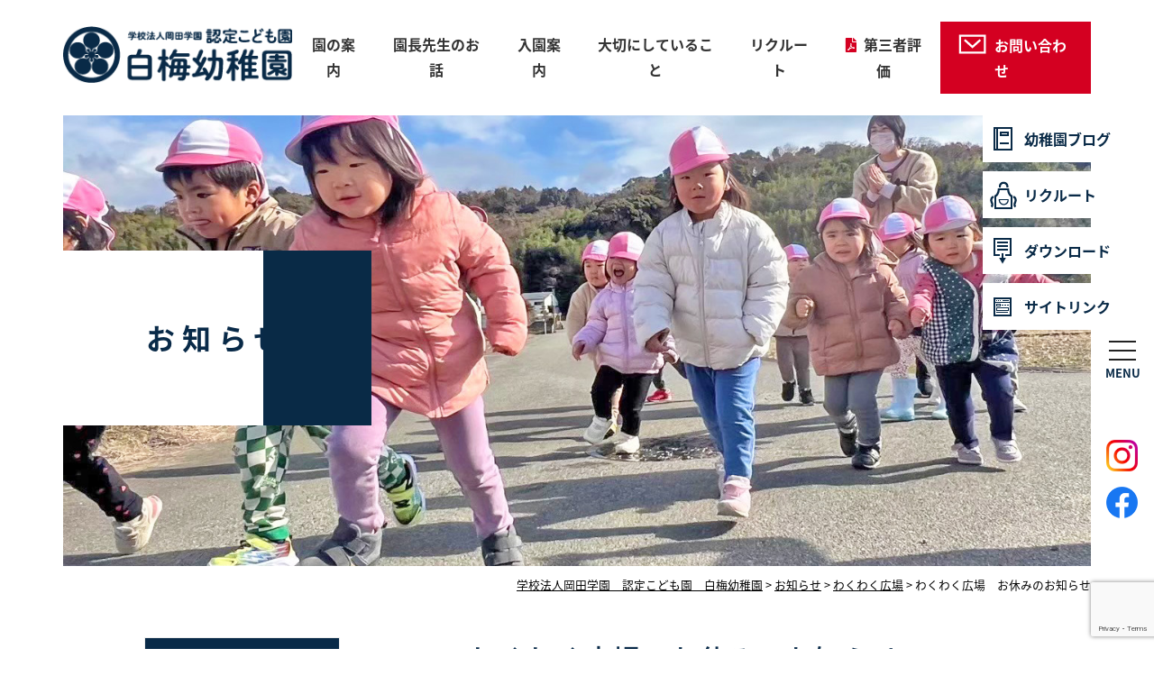

--- FILE ---
content_type: text/html; charset=UTF-8
request_url: https://umenoko.ed.jp/news/20230220/9394/
body_size: 6625
content:
<!DOCTYPE html>
<html lang="ja">

<head>
    <meta name="viewport" content="width=device-width, maximum-scale=1.0, minimum-scale=0.5,user-scalable=yes,initial-scale=1.0" />
        <meta property="og:title" content="わくわく広場　お休みのお知らせ｜学校法人岡田学園　認定こども園　白梅幼稚園" />
    <meta property="og:type" content="website" />
    <meta property="og:url" content="https://umenoko.ed.jp/news/20230220/9394/" />
        <meta property="og:site_name" content="学校法人岡田学園　認定こども園　白梅幼稚園" />
    <meta property="og:description" content="みなさんお元気ですか？ 白梅幼稚園では、インフルエンザが大流行していますので、 2月21日㈫～24日㈮までのわくわく広場はお休みにします。 また、元気に遊びに来てくださいね！"/>
    <meta property="fb:admins" content="100001401935235" />
        <meta charset="UTF-8" />
    <title>
      わくわく広場　お休みのお知らせ | 学校法人岡田学園　認定こども園　白梅幼稚園    </title>
    <script type="text/javascript" src="//ajax.googleapis.com/ajax/libs/jquery/1.12.4/jquery.min.js"></script>
    <script type="text/javascript" src="https://umenoko.ed.jp/wp-content/themes/s_responsive/js/common.js"></script>
    <script type="text/javascript" src="https://umenoko.ed.jp/wp-content/themes/s_responsive/js/swiper.js"></script>
    <script type="text/javascript" src="https://umenoko.ed.jp/wp-content/themes/s_responsive/js/sphover.js"></script>
    <script type="text/javascript" src="https://umenoko.ed.jp/wp-content/themes/s_responsive/js/jquery.waypoints.min.js"></script>
    <!-- Google maps API -->
    <script src="https://maps.googleapis.com/maps/api/js?key=AIzaSyB41_CInTlvThJM2kQLoVXSIyR_a33SUks"></script>
    <!-- ドロワーメニュー -->
    <link rel="stylesheet" type="text/css" media="all" href="https://umenoko.ed.jp/wp-content/themes/s_responsive/css/drawer.min.css">
    <script type="text/javascript" src="https://umenoko.ed.jp/wp-content/themes/s_responsive/js/drawer.min.js"></script>
    <script type="text/javascript" src="https://umenoko.ed.jp/wp-content/themes/s_responsive/js/iscroll.js"></script>

    <script>
    document.addEventListener( 'wpcf7mailsent', function( event ) {
            gtag('event', 'submit', {'event_category': 'Contact Form', 'event_label': 'お問い合わせフォーム'});
    }, false );
    </script>

    <script type="text/javascript">
    //全て読み込んでから表示
    $(document).ready(function() {
      window.onload = function() {
        $("#wrapper").show();
      }
    });
    </script>
    <link rel="stylesheet" type="text/css" media="all" href="https://umenoko.ed.jp/wp-content/themes/s_responsive/css/reset.css" />
    <link rel="stylesheet" type="text/css" media="all" href="https://umenoko.ed.jp/wp-content/themes/s_responsive/css/swiper.css" />
    <link rel="stylesheet" type="text/css" media="all" href="https://umenoko.ed.jp/wp-content/themes/s_responsive/style.css?1602755278">
    <link href="//use.fontawesome.com/releases/v5.0.8/css/all.css" rel="stylesheet">
    <link href="https://fonts.googleapis.com/earlyaccess/notosansjapanese.css" rel="stylesheet" />
    <link rel="stylesheet" type="text/css" media="all" href="https://umenoko.ed.jp/wp-content/themes/s_responsive/css/original.css?1754445044" />
    <link rel="stylesheet" type="text/css" media="all" href="https://umenoko.ed.jp/wp-content/themes/s_responsive/css/animate.css" />
    <script>
    $(function() {
        $('.viewSlide').waypoint(function(direction){
            var activePoint = $(this.element);
            if (direction === 'down') {　//scroll down
                activePoint.addClass('slideOK');
            }
        },{offset : '70%'});

        $('.viewFade').waypoint(function(direction){
            var activePoint = $(this.element);
            if (direction === 'down') {　//scroll down
                activePoint.addClass('fadeOK');
            }
        },{offset : '70%'});
    });
    </script>
        <link rel='dns-prefetch' href='//www.google.com' />
<link rel='dns-prefetch' href='//s.w.org' />
		<script type="text/javascript">
			window._wpemojiSettings = {"baseUrl":"https:\/\/s.w.org\/images\/core\/emoji\/13.0.0\/72x72\/","ext":".png","svgUrl":"https:\/\/s.w.org\/images\/core\/emoji\/13.0.0\/svg\/","svgExt":".svg","source":{"concatemoji":"https:\/\/umenoko.ed.jp\/wp-includes\/js\/wp-emoji-release.min.js?ver=5.5.17"}};
			!function(e,a,t){var n,r,o,i=a.createElement("canvas"),p=i.getContext&&i.getContext("2d");function s(e,t){var a=String.fromCharCode;p.clearRect(0,0,i.width,i.height),p.fillText(a.apply(this,e),0,0);e=i.toDataURL();return p.clearRect(0,0,i.width,i.height),p.fillText(a.apply(this,t),0,0),e===i.toDataURL()}function c(e){var t=a.createElement("script");t.src=e,t.defer=t.type="text/javascript",a.getElementsByTagName("head")[0].appendChild(t)}for(o=Array("flag","emoji"),t.supports={everything:!0,everythingExceptFlag:!0},r=0;r<o.length;r++)t.supports[o[r]]=function(e){if(!p||!p.fillText)return!1;switch(p.textBaseline="top",p.font="600 32px Arial",e){case"flag":return s([127987,65039,8205,9895,65039],[127987,65039,8203,9895,65039])?!1:!s([55356,56826,55356,56819],[55356,56826,8203,55356,56819])&&!s([55356,57332,56128,56423,56128,56418,56128,56421,56128,56430,56128,56423,56128,56447],[55356,57332,8203,56128,56423,8203,56128,56418,8203,56128,56421,8203,56128,56430,8203,56128,56423,8203,56128,56447]);case"emoji":return!s([55357,56424,8205,55356,57212],[55357,56424,8203,55356,57212])}return!1}(o[r]),t.supports.everything=t.supports.everything&&t.supports[o[r]],"flag"!==o[r]&&(t.supports.everythingExceptFlag=t.supports.everythingExceptFlag&&t.supports[o[r]]);t.supports.everythingExceptFlag=t.supports.everythingExceptFlag&&!t.supports.flag,t.DOMReady=!1,t.readyCallback=function(){t.DOMReady=!0},t.supports.everything||(n=function(){t.readyCallback()},a.addEventListener?(a.addEventListener("DOMContentLoaded",n,!1),e.addEventListener("load",n,!1)):(e.attachEvent("onload",n),a.attachEvent("onreadystatechange",function(){"complete"===a.readyState&&t.readyCallback()})),(n=t.source||{}).concatemoji?c(n.concatemoji):n.wpemoji&&n.twemoji&&(c(n.twemoji),c(n.wpemoji)))}(window,document,window._wpemojiSettings);
		</script>
		<style type="text/css">
img.wp-smiley,
img.emoji {
	display: inline !important;
	border: none !important;
	box-shadow: none !important;
	height: 1em !important;
	width: 1em !important;
	margin: 0 .07em !important;
	vertical-align: -0.1em !important;
	background: none !important;
	padding: 0 !important;
}
</style>
	<link rel='stylesheet' id='wp-block-library-css'  href='https://umenoko.ed.jp/wp-includes/css/dist/block-library/style.min.css?ver=5.5.17' type='text/css' media='all' />
<link rel='stylesheet' id='contact-form-7-css'  href='https://umenoko.ed.jp/wp-content/plugins/contact-form-7/includes/css/styles.css?ver=5.3' type='text/css' media='all' />
<link rel='stylesheet' id='wp-pagenavi-css'  href='https://umenoko.ed.jp/wp-content/plugins/wp-pagenavi/pagenavi-css.css?ver=2.70' type='text/css' media='all' />
<link rel='stylesheet' id='jquery.lightbox.min.css-css'  href='https://umenoko.ed.jp/wp-content/plugins/wp-jquery-lightbox/styles/lightbox.min.css?ver=1.4.8' type='text/css' media='all' />
<script type='text/javascript' src='https://umenoko.ed.jp/wp-includes/js/jquery/jquery.js?ver=1.12.4-wp' id='jquery-core-js'></script>
<script type='text/javascript' src='https://umenoko.ed.jp/wp-content/themes/s_responsive/js/jquery.smoothScroll.js?ver=5.5.17' id='smoothScroll-js'></script>
<link rel="https://api.w.org/" href="https://umenoko.ed.jp/wp-json/" /><link rel='shortlink' href='https://umenoko.ed.jp/?p=9394' />
<link rel="alternate" type="application/json+oembed" href="https://umenoko.ed.jp/wp-json/oembed/1.0/embed?url=https%3A%2F%2Fumenoko.ed.jp%2Fnews%2F20230220%2F9394%2F" />
<link rel="alternate" type="text/xml+oembed" href="https://umenoko.ed.jp/wp-json/oembed/1.0/embed?url=https%3A%2F%2Fumenoko.ed.jp%2Fnews%2F20230220%2F9394%2F&#038;format=xml" />
        <!-- Copyright protection script -->
        <meta http-equiv="imagetoolbar" content="no">
        <script>
            /*<![CDATA[*/
            document.oncontextmenu = function () {
                return false;
            };
            /*]]>*/
        </script>
        <script type="text/javascript">
            /*<![CDATA[*/
            document.onselectstart = function () {
                event = event || window.event;
                var custom_input = event.target || event.srcElement;

                if (custom_input.type !== "text" && custom_input.type !== "textarea" && custom_input.type !== "password") {
                    return false;
                } else {
                    return true;
                }

            };
            if (window.sidebar) {
                document.onmousedown = function (e) {
                    var obj = e.target;
                    if (obj.tagName.toUpperCase() === 'SELECT'
                        || obj.tagName.toUpperCase() === "INPUT"
                        || obj.tagName.toUpperCase() === "TEXTAREA"
                        || obj.tagName.toUpperCase() === "PASSWORD") {
                        return true;
                    } else {
                        return false;
                    }
                };
            }
            window.onload = function () {
                document.body.style.webkitTouchCallout = 'none';
                document.body.style.KhtmlUserSelect = 'none';
            }
            /*]]>*/
        </script>
        <script type="text/javascript">
            /*<![CDATA[*/
            if (parent.frames.length > 0) {
                top.location.replace(document.location);
            }
            /*]]>*/
        </script>
        <script>
            /*<![CDATA[*/
            document.ondragstart = function () {
                return false;
            };
            /*]]>*/
        </script>
        <style type="text/css">

            * {
                -webkit-touch-callout: none;
                -webkit-user-select: none;
                -moz-user-select: none;
                user-select: none;
            }

            img {
                -webkit-touch-callout: none;
                -webkit-user-select: none;
                -moz-user-select: none;
                user-select: none;
            }

            input, textarea, select {
	            -webkit-user-select: auto;
            }

        </style>
        <!-- End Copyright protection script -->

        <!-- Source hidden -->

        <link rel="Shortcut Icon" type="image/x-icon" href="https://umenoko.ed.jp/wp-content/uploads/2018/11/favicon.png" />
<link rel="apple-touch-icon" href="https://umenoko.ed.jp/wp-content/uploads/2018/11/appicon.png" />

<!-- Google Analytics -->
<script async src="https://www.googletagmanager.com/gtag/js?id=G-3BFQY7PVGZ"></script>
<script>
window.dataLayer = window.dataLayer || [];
function gtag(){dataLayer.push(arguments);}
gtag("js", new Date());
gtag("config", "G-3BFQY7PVGZ");
</script>
<!-- / PS_GA4_Setting --></head>

<body class="news-template-default single single-news postid-9394 drawer drawer--right">
    <a name='JumpPageHead'></a>

    <div id="wrapper" class="hfeed">
        <header>
                <nav id="globalNav">
                    <div id="title">
                        <!-- サイトタイトル -->
                                                <div id="site-title">
                            <a href="https://umenoko.ed.jp/" title="学校法人岡田学園　認定こども園　白梅幼稚園" rel="home"><img src="https://umenoko.ed.jp/wp-content/themes/s_responsive/img/logo.png" alt="学校法人岡田学園　認定こども園　白梅幼稚園"></a>
                        </div>
                    </div>
                    <!-- PCメニュー-->
                    <div id="access" class="pc">
                        <div class="menu-header"><ul id="menu-main" class="menu"><li id="menu-item-464" class="menu-item menu-item-type-post_type menu-item-object-page menu-item-464"><a href="https://umenoko.ed.jp/infomation/">園の案内</a></li>
<li id="menu-item-466" class="menu-item menu-item-type-post_type menu-item-object-page menu-item-466"><a href="https://umenoko.ed.jp/story/">園長先生のお話</a></li>
<li id="menu-item-465" class="menu-item menu-item-type-post_type menu-item-object-page menu-item-465"><a href="https://umenoko.ed.jp/admission/">入園案内</a></li>
<li id="menu-item-467" class="menu-item menu-item-type-post_type menu-item-object-page menu-item-467"><a href="https://umenoko.ed.jp/important/">大切にしていること</a></li>
<li id="menu-item-463" class="menu-item menu-item-type-post_type menu-item-object-page menu-item-463"><a href="https://umenoko.ed.jp/recruit/">リクルート</a></li>
<li id="menu-item-16789" class="menu-item menu-item-type-custom menu-item-object-custom menu-item-16789"><a target="_blank" rel="noopener noreferrer" href="https://umenoko.ed.jp/wp-content/uploads/2025/08/37df0298f394f9c51a0cf65cc49fe42b.pdf">第三者評価</a></li>
</ul></div>                    </div>
                    <!-- #access -->
                    <div id="contact" class="pc">
                        <a href="https://umenoko.ed.jp/contact/"><span>お問い合わせ</span></a>
                    </div>
                </nav>
                <!-- #pcnavi -->
                <button type="button" class="drawer-toggle drawer-hamburger">
                    <span class="sr-only">toggle navigation</span>
                    <span class="drawer-hamburger-icon"></span>
                </button>
                <nav class="drawer-nav">
                    <h3>コンテンツメニュー</h3>
                    <ul class="drawer-menu">
                        <li class="menu-item menu-item-type-post_type menu-item-object-page menu-item-464"><a href="https://umenoko.ed.jp/infomation/">園の案内</a></li>
<li class="menu-item menu-item-type-post_type menu-item-object-page menu-item-466"><a href="https://umenoko.ed.jp/story/">園長先生のお話</a></li>
<li class="menu-item menu-item-type-post_type menu-item-object-page menu-item-465"><a href="https://umenoko.ed.jp/admission/">入園案内</a></li>
<li class="menu-item menu-item-type-post_type menu-item-object-page menu-item-467"><a href="https://umenoko.ed.jp/important/">大切にしていること</a></li>
<li class="menu-item menu-item-type-post_type menu-item-object-page menu-item-463"><a href="https://umenoko.ed.jp/recruit/">リクルート</a></li>
<li class="menu-item menu-item-type-custom menu-item-object-custom menu-item-16789"><a target="_blank" rel="noopener noreferrer" href="https://umenoko.ed.jp/wp-content/uploads/2025/08/37df0298f394f9c51a0cf65cc49fe42b.pdf">第三者評価</a></li>
                    </ul>
                    <h3 class="pc">アーカイブメニュー</h3>
                    <ul class="drawer-menu pc">
                        <li id="menu-item-473" class="menu-item menu-item-type-custom menu-item-object-custom menu-item-473"><a href="https://umenoko.ed.jp/news">お知らせ</a></li>
<li id="menu-item-474" class="menu-item menu-item-type-custom menu-item-object-custom menu-item-474"><a href="https://umenoko.ed.jp/blog">幼稚園ブログ</a></li>
<li id="menu-item-475" class="menu-item menu-item-type-custom menu-item-object-custom menu-item-475"><a href="https://umenoko.ed.jp/umenoko">梅の児コラム</a></li>
                    </ul>
                    <h3>ユーティリティメニュー</h3>
                    <ul class="drawer-menu">
                        <li id="menu-item-612" class="menu-item menu-item-type-post_type menu-item-object-page menu-item-612"><a href="https://umenoko.ed.jp/download/">書式ダウンロード</a></li>
<li id="menu-item-112" class="menu-item menu-item-type-post_type menu-item-object-page menu-item-112"><a href="https://umenoko.ed.jp/sitemap/">サイトマップ</a></li>
<li id="menu-item-91" class="menu-item menu-item-type-post_type menu-item-object-page menu-item-91"><a href="https://umenoko.ed.jp/privacy/">プライバシーポリシー</a></li>
<li id="menu-item-92" class="menu-item menu-item-type-post_type menu-item-object-page menu-item-92"><a href="https://umenoko.ed.jp/contact/">お問い合わせ</a></li>
                    </ul>
                </nav>
                <script>
                    $(document).ready(function() {
                      $(".drawer").drawer();
                    });
                </script>
                <nav id="subNav" class="pc">
                    <ul>
                        <li class="nav-blog"><a class="nav-a" href="https://umenoko.ed.jp/blog/">幼稚園ブログ</a></li>
                        <li class="nav-recruit"><a class="nav-a" href="https://umenoko.ed.jp/recruit">リクルート</a></li>
                        <li class="nav-download"><a class="nav-a" href="https://umenoko.ed.jp/download">ダウンロード</a></li>
                        <li class="nav-sitelink"><a class="nav-a" href="https://umenoko.ed.jp/sitelink">サイトリンク</a></li>
                    </ul>
                </nav>
        </header>


        
                <div class="pagetitle">
                            <h1 class="entry-title">
                            <div class="titlebox"><span>
                               	 お知らせ                                </span></div>
            </h1>
        </div><!-- .pagetitle -->

        <div id="pankuzu">
            <!-- Breadcrumb NavXT 6.5.0 -->
<span property="itemListElement" typeof="ListItem"><a property="item" typeof="WebPage" title="Go to 学校法人岡田学園　認定こども園　白梅幼稚園." href="https://umenoko.ed.jp" class="home" ><span property="name">学校法人岡田学園　認定こども園　白梅幼稚園</span></a><meta property="position" content="1"></span> &gt; <span property="itemListElement" typeof="ListItem"><a property="item" typeof="WebPage" title="Go to お知らせ." href="https://umenoko.ed.jp/news/" class="post post-news-archive" ><span property="name">お知らせ</span></a><meta property="position" content="2"></span> &gt; <span property="itemListElement" typeof="ListItem"><a property="item" typeof="WebPage" title="Go to the わくわく広場 カテゴリー archives." href="https://umenoko.ed.jp/news/newslist/%e3%82%8f%e3%81%8f%e3%82%8f%e3%81%8f%e5%ba%83%e5%a0%b4/" class="taxonomy newslist" ><span property="name">わくわく広場</span></a><meta property="position" content="3"></span> &gt; <span property="itemListElement" typeof="ListItem"><span property="name" class="post post-news current-item">わくわく広場　お休みのお知らせ</span><meta property="url" content="https://umenoko.ed.jp/news/20230220/9394/"><meta property="position" content="4"></span>        </div><!-- #pankuzu -->
                <div id="main">	<div id="content" role="main">
		<h2 class="post-title">わくわく広場　お休みのお知らせ</h2>
		
	<div id="post-9394" class="post-9394 news type-news status-publish hentry newslist-20">
		<div class="entry-meta">2023年2月20日</div><!-- .entry-meta -->
		<div class="entry-content">
			<p>みなさんお元気ですか？</p>
<p>白梅幼稚園では、インフルエンザが大流行していますので、</p>
<p>2月21日㈫～24日㈮までのわくわく広場はお休みにします。</p>
<p>また、元気に遊びに来てくださいね！</p>
		</div><!-- .entry-content -->

					<div id="nav-below">
				<div class="nav-previous"><a href="https://umenoko.ed.jp/news/20230128/7779/" rel="prev">«&nbsp;前へ</a></div>
				<div class="nav-next"><a href="https://umenoko.ed.jp/news/20230227/9845/" rel="next">次へ&nbsp;»</a></div>
			</div><!-- #nav-below -->
		
			</div><!-- #post-## -->

	</div>

<div id="sidebox" role="complementary"><div id="sidemenu"><h2 class="posttype-news">お知らせ</h2><div class="side_title side_title_cate">カテゴリー</div><ul class="side_cate">	<li class="cat-item cat-item-20"><a href="https://umenoko.ed.jp/news/newslist/%e3%82%8f%e3%81%8f%e3%82%8f%e3%81%8f%e5%ba%83%e5%a0%b4/">わくわく広場</a>
</li>
	<li class="cat-item cat-item-19"><a href="https://umenoko.ed.jp/news/newslist/%e5%9c%92%e3%81%a0%e3%82%88%e3%82%8a/">園だより</a>
</li>
	<li class="cat-item cat-item-12"><a href="https://umenoko.ed.jp/news/newslist/info/">お知らせ</a>
</li>
</ul></div></div><!-- #sidebox -->	</div><!-- #main -->
	<div class="snsicon">
		<a href="https://www.instagram.com/shiraumeyouchien/" target="_blank"><img src="https://umenoko.ed.jp/wp-content/themes/s_responsive/img/icon_instagram.png" alt="instagram"></a>
		<a href="https://www.facebook.com/shiraume7171" target="_blank"><img src="https://umenoko.ed.jp/wp-content/themes/s_responsive/img/icon_facebook.png" alt="facebook"></a>
	</div>
	<div class="pagetop"><a href="#JumpPageHead"><img src="https://umenoko.ed.jp/wp-content/themes/s_responsive/img/pagetop.png" alt="pagetop"></a></div>

	<!-- Google map -->
	<div id="accessmap" class="widebox">
	<iframe src="https://www.google.com/maps/embed?pb=!1m14!1m8!1m3!1d6967.984643807255!2d130.64034771451426!3d32.6504440262997!3m2!1i1024!2i768!4f13.1!3m3!1m2!1s0x35408833ddbe0e6b%3A0x86207d8b7ec9115b!2z55m95qKF5bm856ia5ZyS!5e0!3m2!1sja!2sjp!4v1746000429055!5m2!1sja!2sjp" width="600" height="450" style="border:0;" allowfullscreen="" loading="lazy" referrerpolicy="no-referrer-when-downgrade"></iframe>
</div><!-- #accessmap end -->
 
	<!-- footer-->
	<footer class="widebox" role="contentinfo">
		<div class="contentwrap">
			<div id="footermenu" class="half">
				<div class="halfleft clearfix">
					<a href="https://umenoko.ed.jp/" title="学校法人岡田学園　認定こども園　白梅幼稚園" rel="home"><img src="https://umenoko.ed.jp/wp-content/themes/s_responsive/img/logo_footer.png" alt="学校法人岡田学園　認定こども園　白梅幼稚園"></a>
					<p class="address">〒869-0562 熊本県宇城市不知火町長崎2209-1<p>
					<span class="tel"><a href="tel:0964-33-7171">0964-33-7171</a></span>
					<span class="fax">0964-32-3135</span>
				</div>
			</div><!-- #footermenu -->
			<div class="half footerUtility">
				<div class="halfright clearfix">
					<div class="footermenu pc"><ul id="menu-main-2" class="menu"><li class="menu-item menu-item-type-post_type menu-item-object-page menu-item-464"><a href="https://umenoko.ed.jp/infomation/">園の案内</a></li>
<li class="menu-item menu-item-type-post_type menu-item-object-page menu-item-466"><a href="https://umenoko.ed.jp/story/">園長先生のお話</a></li>
<li class="menu-item menu-item-type-post_type menu-item-object-page menu-item-465"><a href="https://umenoko.ed.jp/admission/">入園案内</a></li>
<li class="menu-item menu-item-type-post_type menu-item-object-page menu-item-467"><a href="https://umenoko.ed.jp/important/">大切にしていること</a></li>
<li class="menu-item menu-item-type-post_type menu-item-object-page menu-item-463"><a href="https://umenoko.ed.jp/recruit/">リクルート</a></li>
<li class="menu-item menu-item-type-custom menu-item-object-custom menu-item-16789"><a target="_blank" rel="noopener noreferrer" href="https://umenoko.ed.jp/wp-content/uploads/2025/08/37df0298f394f9c51a0cf65cc49fe42b.pdf">第三者評価</a></li>
</ul></div>					<div class="footermenu pc"><ul id="menu-archivemenu-1" class="menu"><li class="menu-item menu-item-type-custom menu-item-object-custom menu-item-473"><a href="https://umenoko.ed.jp/news">お知らせ</a></li>
<li class="menu-item menu-item-type-custom menu-item-object-custom menu-item-474"><a href="https://umenoko.ed.jp/blog">幼稚園ブログ</a></li>
<li class="menu-item menu-item-type-custom menu-item-object-custom menu-item-475"><a href="https://umenoko.ed.jp/umenoko">梅の児コラム</a></li>
</ul></div>					<div class="footermenu"><ul id="menu-footermenu-1" class="menu"><li class="menu-item menu-item-type-post_type menu-item-object-page menu-item-612"><a href="https://umenoko.ed.jp/download/">書式ダウンロード</a></li>
<li class="menu-item menu-item-type-post_type menu-item-object-page menu-item-112"><a href="https://umenoko.ed.jp/sitemap/">サイトマップ</a></li>
<li class="menu-item menu-item-type-post_type menu-item-object-page menu-item-91"><a href="https://umenoko.ed.jp/privacy/">プライバシーポリシー</a></li>
<li class="menu-item menu-item-type-post_type menu-item-object-page menu-item-92"><a href="https://umenoko.ed.jp/contact/">お問い合わせ</a></li>
</ul></div>				</div>
			</div>
		</div>
		<div id="site-copy">
			&copy; 2026 学校法人岡田学園　認定こども園　白梅幼稚園		</div><!-- #site-copy-->
	</footer><!-- footer end -->

</div><!-- #wrapper -->

<script type='text/javascript' src='https://umenoko.ed.jp/wp-includes/js/comment-reply.min.js?ver=5.5.17' id='comment-reply-js'></script>
<script type='text/javascript' id='contact-form-7-js-extra'>
/* <![CDATA[ */
var wpcf7 = {"apiSettings":{"root":"https:\/\/umenoko.ed.jp\/wp-json\/contact-form-7\/v1","namespace":"contact-form-7\/v1"}};
/* ]]> */
</script>
<script type='text/javascript' src='https://umenoko.ed.jp/wp-content/plugins/contact-form-7/includes/js/scripts.js?ver=5.3' id='contact-form-7-js'></script>
<script type='text/javascript' src='https://www.google.com/recaptcha/api.js?render=6Le0X6gjAAAAAABAwq8P9HQg4cL2vC7jCySPPiVW&#038;ver=3.0' id='google-recaptcha-js'></script>
<script type='text/javascript' id='wpcf7-recaptcha-js-extra'>
/* <![CDATA[ */
var wpcf7_recaptcha = {"sitekey":"6Le0X6gjAAAAAABAwq8P9HQg4cL2vC7jCySPPiVW","actions":{"homepage":"homepage","contactform":"contactform"}};
/* ]]> */
</script>
<script type='text/javascript' src='https://umenoko.ed.jp/wp-content/plugins/contact-form-7/modules/recaptcha/script.js?ver=5.3' id='wpcf7-recaptcha-js'></script>
<script type='text/javascript' src='https://umenoko.ed.jp/wp-content/plugins/wp-jquery-lightbox/jquery.touchwipe.min.js?ver=1.4.8' id='wp-jquery-lightbox-swipe-js'></script>
<script type='text/javascript' id='wp-jquery-lightbox-js-extra'>
/* <![CDATA[ */
var JQLBSettings = {"showTitle":"1","showCaption":"1","showNumbers":"1","fitToScreen":"1","resizeSpeed":"400","showDownload":"0","navbarOnTop":"0","marginSize":"0","slideshowSpeed":"4000","prevLinkTitle":"\u524d\u306e\u753b\u50cf","nextLinkTitle":"\u6b21\u306e\u753b\u50cf","closeTitle":"\u30ae\u30e3\u30e9\u30ea\u30fc\u3092\u9589\u3058\u308b","image":"\u753b\u50cf ","of":"\u306e","download":"\u30c0\u30a6\u30f3\u30ed\u30fc\u30c9","pause":"(\u30b9\u30e9\u30a4\u30c9\u30b7\u30e7\u30fc\u3092\u505c\u6b62\u3059\u308b)","play":"(\u30b9\u30e9\u30a4\u30c9\u30b7\u30e7\u30fc\u3092\u518d\u751f\u3059\u308b)"};
/* ]]> */
</script>
<script type='text/javascript' src='https://umenoko.ed.jp/wp-content/plugins/wp-jquery-lightbox/jquery.lightbox.min.js?ver=1.4.8' id='wp-jquery-lightbox-js'></script>
<script type='text/javascript' src='https://umenoko.ed.jp/wp-includes/js/wp-embed.min.js?ver=5.5.17' id='wp-embed-js'></script>

</body>


</html>


--- FILE ---
content_type: text/html; charset=utf-8
request_url: https://www.google.com/recaptcha/api2/anchor?ar=1&k=6Le0X6gjAAAAAABAwq8P9HQg4cL2vC7jCySPPiVW&co=aHR0cHM6Ly91bWVub2tvLmVkLmpwOjQ0Mw..&hl=en&v=PoyoqOPhxBO7pBk68S4YbpHZ&size=invisible&anchor-ms=20000&execute-ms=30000&cb=yjfsdhjadxpo
body_size: 48765
content:
<!DOCTYPE HTML><html dir="ltr" lang="en"><head><meta http-equiv="Content-Type" content="text/html; charset=UTF-8">
<meta http-equiv="X-UA-Compatible" content="IE=edge">
<title>reCAPTCHA</title>
<style type="text/css">
/* cyrillic-ext */
@font-face {
  font-family: 'Roboto';
  font-style: normal;
  font-weight: 400;
  font-stretch: 100%;
  src: url(//fonts.gstatic.com/s/roboto/v48/KFO7CnqEu92Fr1ME7kSn66aGLdTylUAMa3GUBHMdazTgWw.woff2) format('woff2');
  unicode-range: U+0460-052F, U+1C80-1C8A, U+20B4, U+2DE0-2DFF, U+A640-A69F, U+FE2E-FE2F;
}
/* cyrillic */
@font-face {
  font-family: 'Roboto';
  font-style: normal;
  font-weight: 400;
  font-stretch: 100%;
  src: url(//fonts.gstatic.com/s/roboto/v48/KFO7CnqEu92Fr1ME7kSn66aGLdTylUAMa3iUBHMdazTgWw.woff2) format('woff2');
  unicode-range: U+0301, U+0400-045F, U+0490-0491, U+04B0-04B1, U+2116;
}
/* greek-ext */
@font-face {
  font-family: 'Roboto';
  font-style: normal;
  font-weight: 400;
  font-stretch: 100%;
  src: url(//fonts.gstatic.com/s/roboto/v48/KFO7CnqEu92Fr1ME7kSn66aGLdTylUAMa3CUBHMdazTgWw.woff2) format('woff2');
  unicode-range: U+1F00-1FFF;
}
/* greek */
@font-face {
  font-family: 'Roboto';
  font-style: normal;
  font-weight: 400;
  font-stretch: 100%;
  src: url(//fonts.gstatic.com/s/roboto/v48/KFO7CnqEu92Fr1ME7kSn66aGLdTylUAMa3-UBHMdazTgWw.woff2) format('woff2');
  unicode-range: U+0370-0377, U+037A-037F, U+0384-038A, U+038C, U+038E-03A1, U+03A3-03FF;
}
/* math */
@font-face {
  font-family: 'Roboto';
  font-style: normal;
  font-weight: 400;
  font-stretch: 100%;
  src: url(//fonts.gstatic.com/s/roboto/v48/KFO7CnqEu92Fr1ME7kSn66aGLdTylUAMawCUBHMdazTgWw.woff2) format('woff2');
  unicode-range: U+0302-0303, U+0305, U+0307-0308, U+0310, U+0312, U+0315, U+031A, U+0326-0327, U+032C, U+032F-0330, U+0332-0333, U+0338, U+033A, U+0346, U+034D, U+0391-03A1, U+03A3-03A9, U+03B1-03C9, U+03D1, U+03D5-03D6, U+03F0-03F1, U+03F4-03F5, U+2016-2017, U+2034-2038, U+203C, U+2040, U+2043, U+2047, U+2050, U+2057, U+205F, U+2070-2071, U+2074-208E, U+2090-209C, U+20D0-20DC, U+20E1, U+20E5-20EF, U+2100-2112, U+2114-2115, U+2117-2121, U+2123-214F, U+2190, U+2192, U+2194-21AE, U+21B0-21E5, U+21F1-21F2, U+21F4-2211, U+2213-2214, U+2216-22FF, U+2308-230B, U+2310, U+2319, U+231C-2321, U+2336-237A, U+237C, U+2395, U+239B-23B7, U+23D0, U+23DC-23E1, U+2474-2475, U+25AF, U+25B3, U+25B7, U+25BD, U+25C1, U+25CA, U+25CC, U+25FB, U+266D-266F, U+27C0-27FF, U+2900-2AFF, U+2B0E-2B11, U+2B30-2B4C, U+2BFE, U+3030, U+FF5B, U+FF5D, U+1D400-1D7FF, U+1EE00-1EEFF;
}
/* symbols */
@font-face {
  font-family: 'Roboto';
  font-style: normal;
  font-weight: 400;
  font-stretch: 100%;
  src: url(//fonts.gstatic.com/s/roboto/v48/KFO7CnqEu92Fr1ME7kSn66aGLdTylUAMaxKUBHMdazTgWw.woff2) format('woff2');
  unicode-range: U+0001-000C, U+000E-001F, U+007F-009F, U+20DD-20E0, U+20E2-20E4, U+2150-218F, U+2190, U+2192, U+2194-2199, U+21AF, U+21E6-21F0, U+21F3, U+2218-2219, U+2299, U+22C4-22C6, U+2300-243F, U+2440-244A, U+2460-24FF, U+25A0-27BF, U+2800-28FF, U+2921-2922, U+2981, U+29BF, U+29EB, U+2B00-2BFF, U+4DC0-4DFF, U+FFF9-FFFB, U+10140-1018E, U+10190-1019C, U+101A0, U+101D0-101FD, U+102E0-102FB, U+10E60-10E7E, U+1D2C0-1D2D3, U+1D2E0-1D37F, U+1F000-1F0FF, U+1F100-1F1AD, U+1F1E6-1F1FF, U+1F30D-1F30F, U+1F315, U+1F31C, U+1F31E, U+1F320-1F32C, U+1F336, U+1F378, U+1F37D, U+1F382, U+1F393-1F39F, U+1F3A7-1F3A8, U+1F3AC-1F3AF, U+1F3C2, U+1F3C4-1F3C6, U+1F3CA-1F3CE, U+1F3D4-1F3E0, U+1F3ED, U+1F3F1-1F3F3, U+1F3F5-1F3F7, U+1F408, U+1F415, U+1F41F, U+1F426, U+1F43F, U+1F441-1F442, U+1F444, U+1F446-1F449, U+1F44C-1F44E, U+1F453, U+1F46A, U+1F47D, U+1F4A3, U+1F4B0, U+1F4B3, U+1F4B9, U+1F4BB, U+1F4BF, U+1F4C8-1F4CB, U+1F4D6, U+1F4DA, U+1F4DF, U+1F4E3-1F4E6, U+1F4EA-1F4ED, U+1F4F7, U+1F4F9-1F4FB, U+1F4FD-1F4FE, U+1F503, U+1F507-1F50B, U+1F50D, U+1F512-1F513, U+1F53E-1F54A, U+1F54F-1F5FA, U+1F610, U+1F650-1F67F, U+1F687, U+1F68D, U+1F691, U+1F694, U+1F698, U+1F6AD, U+1F6B2, U+1F6B9-1F6BA, U+1F6BC, U+1F6C6-1F6CF, U+1F6D3-1F6D7, U+1F6E0-1F6EA, U+1F6F0-1F6F3, U+1F6F7-1F6FC, U+1F700-1F7FF, U+1F800-1F80B, U+1F810-1F847, U+1F850-1F859, U+1F860-1F887, U+1F890-1F8AD, U+1F8B0-1F8BB, U+1F8C0-1F8C1, U+1F900-1F90B, U+1F93B, U+1F946, U+1F984, U+1F996, U+1F9E9, U+1FA00-1FA6F, U+1FA70-1FA7C, U+1FA80-1FA89, U+1FA8F-1FAC6, U+1FACE-1FADC, U+1FADF-1FAE9, U+1FAF0-1FAF8, U+1FB00-1FBFF;
}
/* vietnamese */
@font-face {
  font-family: 'Roboto';
  font-style: normal;
  font-weight: 400;
  font-stretch: 100%;
  src: url(//fonts.gstatic.com/s/roboto/v48/KFO7CnqEu92Fr1ME7kSn66aGLdTylUAMa3OUBHMdazTgWw.woff2) format('woff2');
  unicode-range: U+0102-0103, U+0110-0111, U+0128-0129, U+0168-0169, U+01A0-01A1, U+01AF-01B0, U+0300-0301, U+0303-0304, U+0308-0309, U+0323, U+0329, U+1EA0-1EF9, U+20AB;
}
/* latin-ext */
@font-face {
  font-family: 'Roboto';
  font-style: normal;
  font-weight: 400;
  font-stretch: 100%;
  src: url(//fonts.gstatic.com/s/roboto/v48/KFO7CnqEu92Fr1ME7kSn66aGLdTylUAMa3KUBHMdazTgWw.woff2) format('woff2');
  unicode-range: U+0100-02BA, U+02BD-02C5, U+02C7-02CC, U+02CE-02D7, U+02DD-02FF, U+0304, U+0308, U+0329, U+1D00-1DBF, U+1E00-1E9F, U+1EF2-1EFF, U+2020, U+20A0-20AB, U+20AD-20C0, U+2113, U+2C60-2C7F, U+A720-A7FF;
}
/* latin */
@font-face {
  font-family: 'Roboto';
  font-style: normal;
  font-weight: 400;
  font-stretch: 100%;
  src: url(//fonts.gstatic.com/s/roboto/v48/KFO7CnqEu92Fr1ME7kSn66aGLdTylUAMa3yUBHMdazQ.woff2) format('woff2');
  unicode-range: U+0000-00FF, U+0131, U+0152-0153, U+02BB-02BC, U+02C6, U+02DA, U+02DC, U+0304, U+0308, U+0329, U+2000-206F, U+20AC, U+2122, U+2191, U+2193, U+2212, U+2215, U+FEFF, U+FFFD;
}
/* cyrillic-ext */
@font-face {
  font-family: 'Roboto';
  font-style: normal;
  font-weight: 500;
  font-stretch: 100%;
  src: url(//fonts.gstatic.com/s/roboto/v48/KFO7CnqEu92Fr1ME7kSn66aGLdTylUAMa3GUBHMdazTgWw.woff2) format('woff2');
  unicode-range: U+0460-052F, U+1C80-1C8A, U+20B4, U+2DE0-2DFF, U+A640-A69F, U+FE2E-FE2F;
}
/* cyrillic */
@font-face {
  font-family: 'Roboto';
  font-style: normal;
  font-weight: 500;
  font-stretch: 100%;
  src: url(//fonts.gstatic.com/s/roboto/v48/KFO7CnqEu92Fr1ME7kSn66aGLdTylUAMa3iUBHMdazTgWw.woff2) format('woff2');
  unicode-range: U+0301, U+0400-045F, U+0490-0491, U+04B0-04B1, U+2116;
}
/* greek-ext */
@font-face {
  font-family: 'Roboto';
  font-style: normal;
  font-weight: 500;
  font-stretch: 100%;
  src: url(//fonts.gstatic.com/s/roboto/v48/KFO7CnqEu92Fr1ME7kSn66aGLdTylUAMa3CUBHMdazTgWw.woff2) format('woff2');
  unicode-range: U+1F00-1FFF;
}
/* greek */
@font-face {
  font-family: 'Roboto';
  font-style: normal;
  font-weight: 500;
  font-stretch: 100%;
  src: url(//fonts.gstatic.com/s/roboto/v48/KFO7CnqEu92Fr1ME7kSn66aGLdTylUAMa3-UBHMdazTgWw.woff2) format('woff2');
  unicode-range: U+0370-0377, U+037A-037F, U+0384-038A, U+038C, U+038E-03A1, U+03A3-03FF;
}
/* math */
@font-face {
  font-family: 'Roboto';
  font-style: normal;
  font-weight: 500;
  font-stretch: 100%;
  src: url(//fonts.gstatic.com/s/roboto/v48/KFO7CnqEu92Fr1ME7kSn66aGLdTylUAMawCUBHMdazTgWw.woff2) format('woff2');
  unicode-range: U+0302-0303, U+0305, U+0307-0308, U+0310, U+0312, U+0315, U+031A, U+0326-0327, U+032C, U+032F-0330, U+0332-0333, U+0338, U+033A, U+0346, U+034D, U+0391-03A1, U+03A3-03A9, U+03B1-03C9, U+03D1, U+03D5-03D6, U+03F0-03F1, U+03F4-03F5, U+2016-2017, U+2034-2038, U+203C, U+2040, U+2043, U+2047, U+2050, U+2057, U+205F, U+2070-2071, U+2074-208E, U+2090-209C, U+20D0-20DC, U+20E1, U+20E5-20EF, U+2100-2112, U+2114-2115, U+2117-2121, U+2123-214F, U+2190, U+2192, U+2194-21AE, U+21B0-21E5, U+21F1-21F2, U+21F4-2211, U+2213-2214, U+2216-22FF, U+2308-230B, U+2310, U+2319, U+231C-2321, U+2336-237A, U+237C, U+2395, U+239B-23B7, U+23D0, U+23DC-23E1, U+2474-2475, U+25AF, U+25B3, U+25B7, U+25BD, U+25C1, U+25CA, U+25CC, U+25FB, U+266D-266F, U+27C0-27FF, U+2900-2AFF, U+2B0E-2B11, U+2B30-2B4C, U+2BFE, U+3030, U+FF5B, U+FF5D, U+1D400-1D7FF, U+1EE00-1EEFF;
}
/* symbols */
@font-face {
  font-family: 'Roboto';
  font-style: normal;
  font-weight: 500;
  font-stretch: 100%;
  src: url(//fonts.gstatic.com/s/roboto/v48/KFO7CnqEu92Fr1ME7kSn66aGLdTylUAMaxKUBHMdazTgWw.woff2) format('woff2');
  unicode-range: U+0001-000C, U+000E-001F, U+007F-009F, U+20DD-20E0, U+20E2-20E4, U+2150-218F, U+2190, U+2192, U+2194-2199, U+21AF, U+21E6-21F0, U+21F3, U+2218-2219, U+2299, U+22C4-22C6, U+2300-243F, U+2440-244A, U+2460-24FF, U+25A0-27BF, U+2800-28FF, U+2921-2922, U+2981, U+29BF, U+29EB, U+2B00-2BFF, U+4DC0-4DFF, U+FFF9-FFFB, U+10140-1018E, U+10190-1019C, U+101A0, U+101D0-101FD, U+102E0-102FB, U+10E60-10E7E, U+1D2C0-1D2D3, U+1D2E0-1D37F, U+1F000-1F0FF, U+1F100-1F1AD, U+1F1E6-1F1FF, U+1F30D-1F30F, U+1F315, U+1F31C, U+1F31E, U+1F320-1F32C, U+1F336, U+1F378, U+1F37D, U+1F382, U+1F393-1F39F, U+1F3A7-1F3A8, U+1F3AC-1F3AF, U+1F3C2, U+1F3C4-1F3C6, U+1F3CA-1F3CE, U+1F3D4-1F3E0, U+1F3ED, U+1F3F1-1F3F3, U+1F3F5-1F3F7, U+1F408, U+1F415, U+1F41F, U+1F426, U+1F43F, U+1F441-1F442, U+1F444, U+1F446-1F449, U+1F44C-1F44E, U+1F453, U+1F46A, U+1F47D, U+1F4A3, U+1F4B0, U+1F4B3, U+1F4B9, U+1F4BB, U+1F4BF, U+1F4C8-1F4CB, U+1F4D6, U+1F4DA, U+1F4DF, U+1F4E3-1F4E6, U+1F4EA-1F4ED, U+1F4F7, U+1F4F9-1F4FB, U+1F4FD-1F4FE, U+1F503, U+1F507-1F50B, U+1F50D, U+1F512-1F513, U+1F53E-1F54A, U+1F54F-1F5FA, U+1F610, U+1F650-1F67F, U+1F687, U+1F68D, U+1F691, U+1F694, U+1F698, U+1F6AD, U+1F6B2, U+1F6B9-1F6BA, U+1F6BC, U+1F6C6-1F6CF, U+1F6D3-1F6D7, U+1F6E0-1F6EA, U+1F6F0-1F6F3, U+1F6F7-1F6FC, U+1F700-1F7FF, U+1F800-1F80B, U+1F810-1F847, U+1F850-1F859, U+1F860-1F887, U+1F890-1F8AD, U+1F8B0-1F8BB, U+1F8C0-1F8C1, U+1F900-1F90B, U+1F93B, U+1F946, U+1F984, U+1F996, U+1F9E9, U+1FA00-1FA6F, U+1FA70-1FA7C, U+1FA80-1FA89, U+1FA8F-1FAC6, U+1FACE-1FADC, U+1FADF-1FAE9, U+1FAF0-1FAF8, U+1FB00-1FBFF;
}
/* vietnamese */
@font-face {
  font-family: 'Roboto';
  font-style: normal;
  font-weight: 500;
  font-stretch: 100%;
  src: url(//fonts.gstatic.com/s/roboto/v48/KFO7CnqEu92Fr1ME7kSn66aGLdTylUAMa3OUBHMdazTgWw.woff2) format('woff2');
  unicode-range: U+0102-0103, U+0110-0111, U+0128-0129, U+0168-0169, U+01A0-01A1, U+01AF-01B0, U+0300-0301, U+0303-0304, U+0308-0309, U+0323, U+0329, U+1EA0-1EF9, U+20AB;
}
/* latin-ext */
@font-face {
  font-family: 'Roboto';
  font-style: normal;
  font-weight: 500;
  font-stretch: 100%;
  src: url(//fonts.gstatic.com/s/roboto/v48/KFO7CnqEu92Fr1ME7kSn66aGLdTylUAMa3KUBHMdazTgWw.woff2) format('woff2');
  unicode-range: U+0100-02BA, U+02BD-02C5, U+02C7-02CC, U+02CE-02D7, U+02DD-02FF, U+0304, U+0308, U+0329, U+1D00-1DBF, U+1E00-1E9F, U+1EF2-1EFF, U+2020, U+20A0-20AB, U+20AD-20C0, U+2113, U+2C60-2C7F, U+A720-A7FF;
}
/* latin */
@font-face {
  font-family: 'Roboto';
  font-style: normal;
  font-weight: 500;
  font-stretch: 100%;
  src: url(//fonts.gstatic.com/s/roboto/v48/KFO7CnqEu92Fr1ME7kSn66aGLdTylUAMa3yUBHMdazQ.woff2) format('woff2');
  unicode-range: U+0000-00FF, U+0131, U+0152-0153, U+02BB-02BC, U+02C6, U+02DA, U+02DC, U+0304, U+0308, U+0329, U+2000-206F, U+20AC, U+2122, U+2191, U+2193, U+2212, U+2215, U+FEFF, U+FFFD;
}
/* cyrillic-ext */
@font-face {
  font-family: 'Roboto';
  font-style: normal;
  font-weight: 900;
  font-stretch: 100%;
  src: url(//fonts.gstatic.com/s/roboto/v48/KFO7CnqEu92Fr1ME7kSn66aGLdTylUAMa3GUBHMdazTgWw.woff2) format('woff2');
  unicode-range: U+0460-052F, U+1C80-1C8A, U+20B4, U+2DE0-2DFF, U+A640-A69F, U+FE2E-FE2F;
}
/* cyrillic */
@font-face {
  font-family: 'Roboto';
  font-style: normal;
  font-weight: 900;
  font-stretch: 100%;
  src: url(//fonts.gstatic.com/s/roboto/v48/KFO7CnqEu92Fr1ME7kSn66aGLdTylUAMa3iUBHMdazTgWw.woff2) format('woff2');
  unicode-range: U+0301, U+0400-045F, U+0490-0491, U+04B0-04B1, U+2116;
}
/* greek-ext */
@font-face {
  font-family: 'Roboto';
  font-style: normal;
  font-weight: 900;
  font-stretch: 100%;
  src: url(//fonts.gstatic.com/s/roboto/v48/KFO7CnqEu92Fr1ME7kSn66aGLdTylUAMa3CUBHMdazTgWw.woff2) format('woff2');
  unicode-range: U+1F00-1FFF;
}
/* greek */
@font-face {
  font-family: 'Roboto';
  font-style: normal;
  font-weight: 900;
  font-stretch: 100%;
  src: url(//fonts.gstatic.com/s/roboto/v48/KFO7CnqEu92Fr1ME7kSn66aGLdTylUAMa3-UBHMdazTgWw.woff2) format('woff2');
  unicode-range: U+0370-0377, U+037A-037F, U+0384-038A, U+038C, U+038E-03A1, U+03A3-03FF;
}
/* math */
@font-face {
  font-family: 'Roboto';
  font-style: normal;
  font-weight: 900;
  font-stretch: 100%;
  src: url(//fonts.gstatic.com/s/roboto/v48/KFO7CnqEu92Fr1ME7kSn66aGLdTylUAMawCUBHMdazTgWw.woff2) format('woff2');
  unicode-range: U+0302-0303, U+0305, U+0307-0308, U+0310, U+0312, U+0315, U+031A, U+0326-0327, U+032C, U+032F-0330, U+0332-0333, U+0338, U+033A, U+0346, U+034D, U+0391-03A1, U+03A3-03A9, U+03B1-03C9, U+03D1, U+03D5-03D6, U+03F0-03F1, U+03F4-03F5, U+2016-2017, U+2034-2038, U+203C, U+2040, U+2043, U+2047, U+2050, U+2057, U+205F, U+2070-2071, U+2074-208E, U+2090-209C, U+20D0-20DC, U+20E1, U+20E5-20EF, U+2100-2112, U+2114-2115, U+2117-2121, U+2123-214F, U+2190, U+2192, U+2194-21AE, U+21B0-21E5, U+21F1-21F2, U+21F4-2211, U+2213-2214, U+2216-22FF, U+2308-230B, U+2310, U+2319, U+231C-2321, U+2336-237A, U+237C, U+2395, U+239B-23B7, U+23D0, U+23DC-23E1, U+2474-2475, U+25AF, U+25B3, U+25B7, U+25BD, U+25C1, U+25CA, U+25CC, U+25FB, U+266D-266F, U+27C0-27FF, U+2900-2AFF, U+2B0E-2B11, U+2B30-2B4C, U+2BFE, U+3030, U+FF5B, U+FF5D, U+1D400-1D7FF, U+1EE00-1EEFF;
}
/* symbols */
@font-face {
  font-family: 'Roboto';
  font-style: normal;
  font-weight: 900;
  font-stretch: 100%;
  src: url(//fonts.gstatic.com/s/roboto/v48/KFO7CnqEu92Fr1ME7kSn66aGLdTylUAMaxKUBHMdazTgWw.woff2) format('woff2');
  unicode-range: U+0001-000C, U+000E-001F, U+007F-009F, U+20DD-20E0, U+20E2-20E4, U+2150-218F, U+2190, U+2192, U+2194-2199, U+21AF, U+21E6-21F0, U+21F3, U+2218-2219, U+2299, U+22C4-22C6, U+2300-243F, U+2440-244A, U+2460-24FF, U+25A0-27BF, U+2800-28FF, U+2921-2922, U+2981, U+29BF, U+29EB, U+2B00-2BFF, U+4DC0-4DFF, U+FFF9-FFFB, U+10140-1018E, U+10190-1019C, U+101A0, U+101D0-101FD, U+102E0-102FB, U+10E60-10E7E, U+1D2C0-1D2D3, U+1D2E0-1D37F, U+1F000-1F0FF, U+1F100-1F1AD, U+1F1E6-1F1FF, U+1F30D-1F30F, U+1F315, U+1F31C, U+1F31E, U+1F320-1F32C, U+1F336, U+1F378, U+1F37D, U+1F382, U+1F393-1F39F, U+1F3A7-1F3A8, U+1F3AC-1F3AF, U+1F3C2, U+1F3C4-1F3C6, U+1F3CA-1F3CE, U+1F3D4-1F3E0, U+1F3ED, U+1F3F1-1F3F3, U+1F3F5-1F3F7, U+1F408, U+1F415, U+1F41F, U+1F426, U+1F43F, U+1F441-1F442, U+1F444, U+1F446-1F449, U+1F44C-1F44E, U+1F453, U+1F46A, U+1F47D, U+1F4A3, U+1F4B0, U+1F4B3, U+1F4B9, U+1F4BB, U+1F4BF, U+1F4C8-1F4CB, U+1F4D6, U+1F4DA, U+1F4DF, U+1F4E3-1F4E6, U+1F4EA-1F4ED, U+1F4F7, U+1F4F9-1F4FB, U+1F4FD-1F4FE, U+1F503, U+1F507-1F50B, U+1F50D, U+1F512-1F513, U+1F53E-1F54A, U+1F54F-1F5FA, U+1F610, U+1F650-1F67F, U+1F687, U+1F68D, U+1F691, U+1F694, U+1F698, U+1F6AD, U+1F6B2, U+1F6B9-1F6BA, U+1F6BC, U+1F6C6-1F6CF, U+1F6D3-1F6D7, U+1F6E0-1F6EA, U+1F6F0-1F6F3, U+1F6F7-1F6FC, U+1F700-1F7FF, U+1F800-1F80B, U+1F810-1F847, U+1F850-1F859, U+1F860-1F887, U+1F890-1F8AD, U+1F8B0-1F8BB, U+1F8C0-1F8C1, U+1F900-1F90B, U+1F93B, U+1F946, U+1F984, U+1F996, U+1F9E9, U+1FA00-1FA6F, U+1FA70-1FA7C, U+1FA80-1FA89, U+1FA8F-1FAC6, U+1FACE-1FADC, U+1FADF-1FAE9, U+1FAF0-1FAF8, U+1FB00-1FBFF;
}
/* vietnamese */
@font-face {
  font-family: 'Roboto';
  font-style: normal;
  font-weight: 900;
  font-stretch: 100%;
  src: url(//fonts.gstatic.com/s/roboto/v48/KFO7CnqEu92Fr1ME7kSn66aGLdTylUAMa3OUBHMdazTgWw.woff2) format('woff2');
  unicode-range: U+0102-0103, U+0110-0111, U+0128-0129, U+0168-0169, U+01A0-01A1, U+01AF-01B0, U+0300-0301, U+0303-0304, U+0308-0309, U+0323, U+0329, U+1EA0-1EF9, U+20AB;
}
/* latin-ext */
@font-face {
  font-family: 'Roboto';
  font-style: normal;
  font-weight: 900;
  font-stretch: 100%;
  src: url(//fonts.gstatic.com/s/roboto/v48/KFO7CnqEu92Fr1ME7kSn66aGLdTylUAMa3KUBHMdazTgWw.woff2) format('woff2');
  unicode-range: U+0100-02BA, U+02BD-02C5, U+02C7-02CC, U+02CE-02D7, U+02DD-02FF, U+0304, U+0308, U+0329, U+1D00-1DBF, U+1E00-1E9F, U+1EF2-1EFF, U+2020, U+20A0-20AB, U+20AD-20C0, U+2113, U+2C60-2C7F, U+A720-A7FF;
}
/* latin */
@font-face {
  font-family: 'Roboto';
  font-style: normal;
  font-weight: 900;
  font-stretch: 100%;
  src: url(//fonts.gstatic.com/s/roboto/v48/KFO7CnqEu92Fr1ME7kSn66aGLdTylUAMa3yUBHMdazQ.woff2) format('woff2');
  unicode-range: U+0000-00FF, U+0131, U+0152-0153, U+02BB-02BC, U+02C6, U+02DA, U+02DC, U+0304, U+0308, U+0329, U+2000-206F, U+20AC, U+2122, U+2191, U+2193, U+2212, U+2215, U+FEFF, U+FFFD;
}

</style>
<link rel="stylesheet" type="text/css" href="https://www.gstatic.com/recaptcha/releases/PoyoqOPhxBO7pBk68S4YbpHZ/styles__ltr.css">
<script nonce="-p71y_AYQQ9AtKaMyaY3mA" type="text/javascript">window['__recaptcha_api'] = 'https://www.google.com/recaptcha/api2/';</script>
<script type="text/javascript" src="https://www.gstatic.com/recaptcha/releases/PoyoqOPhxBO7pBk68S4YbpHZ/recaptcha__en.js" nonce="-p71y_AYQQ9AtKaMyaY3mA">
      
    </script></head>
<body><div id="rc-anchor-alert" class="rc-anchor-alert"></div>
<input type="hidden" id="recaptcha-token" value="[base64]">
<script type="text/javascript" nonce="-p71y_AYQQ9AtKaMyaY3mA">
      recaptcha.anchor.Main.init("[\x22ainput\x22,[\x22bgdata\x22,\x22\x22,\[base64]/[base64]/[base64]/ZyhXLGgpOnEoW04sMjEsbF0sVywwKSxoKSxmYWxzZSxmYWxzZSl9Y2F0Y2goayl7RygzNTgsVyk/[base64]/[base64]/[base64]/[base64]/[base64]/[base64]/[base64]/bmV3IEJbT10oRFswXSk6dz09Mj9uZXcgQltPXShEWzBdLERbMV0pOnc9PTM/bmV3IEJbT10oRFswXSxEWzFdLERbMl0pOnc9PTQ/[base64]/[base64]/[base64]/[base64]/[base64]\\u003d\x22,\[base64]\x22,\x22wrfCqsO2w6vCg8KQw6PCjMK6X1jDucOdwpfDgMO7Amczw5ZIJhZTAcO7LMOOecK/[base64]/DqMKnwoXCkcOlDRLCvMKDw5XDtGYFwpjCsWHDn8OQe8KHwrLCr8KqZz/DvUPCucKyLsKcwrzCqF1Sw6LCs8Oww6NrD8KyNV/[base64]/Dp3MqV8KGVRfCqsO1EFBiPn/DqcOKwqvCsCAUXsOfw6rCtzFyG0nDqznDi28rwrR5MsKRw6TClcKLCREIw5LCoxvCngN0wpobw4LCul8AfhcWwrzCgMK4DMKSEjfCtETDjsKowrvDtn5LQcKUdXzDgC7CqcO9wq5wWD/[base64]/CqcKCQgrDvcO4wqbCvS0qTsO+ZcOOw4Qzd8Oww5vCtB0Mw4DChsOOGxfDrRzCncKdw5XDnifDmFUsbcKEKC7Dt0TCqsOaw6gEfcKIVCEmScKYw5fChyLDgcKMGMOUw4zDicKfwosFXC/[base64]/[base64]/[base64]/DvMOsw6YgOlrDtXEJwoTDsRXCvHBwwr/DhMKACRvCnnvCmMOKHlvDjl3CmMOHC8O8W8Kbw5LDvsODwr0Nw5XDscO7fgrDpyXDh03Ck0NBw7nDsk0tZHcTC8OpScKvw73DnsK7GsOcwr89MMKwwpHCgcKPw6/DssKUwp/Coh3CkQ/Cumc+InTDuQ/[base64]/DpMOgw6lpQsKhwpLDoQfCq8KXwqjDryFvwpl4w5LCucKjw5bCrn/[base64]/w5Mgw49Rw5wkwoTCiMOqDMOOwpFST2BBw6bDpkTCjcKaYlBHwrLClBodHcKpGQsVMi9tFcO8wr3DpMKlXcKIwrfDkjfDvS7CmAo8w5fCnALDjTXDtsO4RnQdwqnDuybDnwrCpsKMZBYPVMKew55wJzrDvMKgw7LChcK8TMOHwrUcWy5gZj3CoA/CvMOqPcKAWVrCnlRQfMKBwppBw7hdwo/CmsORwrvCq8KwJsKLQTnDt8OgwpfCjWRLwp4ec8KEw456X8O9HHDDunjCrQA/IcKDeUTDnMK4wpXCixXDt3nCo8KnVTJPwrrCrX/DmHjChGNUaMK3G8OWGUrDqsKlwpHDpcK8ZinCn3MEOMOKD8KUwrZXw5rCpsO2HcKWw4HClSnCnAHCqW4Ic8KNVCgKw5LCmhhTRMO4wrbCqCbDvT0UwpB1wr9iCk/CtG7DkU7DoRDDtF3DimHCocOwwoIgw55dw5jDkGRHwqF8woPCn1fCnsK3w7fDs8OEZsOdwoNtMR5ww6vDgMOzw7cMw7jClMK8NCzDri7DrBbCjcO8ZMKcw6c2w65gwpMuw7Anw5xIw5rCpsKLLsOKwp/DnsOnUsKKR8K0bsKLCMO7w67CrHMNw6YJwp08wprDsFHDiXjCszfDqGjChQDCpRIkS0IrwqTCo0zDmMKHISA8HwPDqsKGYyPDqmXDiRHCpMKew7vDtMKNKFzDixEUwpA8w6MQwqpLwopyacKzJmxwO3LCqsKSw6d/w6saCMOPwopIw7jDt1XCmsKtd8Kxw6zCn8KxTMKmwr/ClMOpdMOqRcKjw5DCg8Ohwp43w7cUwpnDmks4wo7CoSzDrsOrwpIPw4jCi8O2fSzDv8OVHVDDnFPCrcOVD3LChMO8w7bDo1sqwoViw7FBbsKGDVBNeyoBw6xLwrzDsgMmT8OITcKydcO7w4bDoMOWGwDCjcO0dsKYHsK5wqNNw7tYwprCjcOTw49/woHClcKQwoQhwrrDiU/[base64]/[base64]/DlsKow7wIwrNoSRkLw4zDrDrDvsKQw5HCiMOEwqPCgMOCwpchScKaRyLCtUbDtMOEwpxsNcK6OEDCiC7DisOdw6zDkcKGQRvDkMKQLQ/Ci1wresOiwoPDosKVw5QgNWNKcFHChsKmw6gkcsOLHXXDisKDdl7CjcO/w716bsKtE8KgX8OZJ8KBwrlAwo7Cijguwo16w5/[base64]/[base64]/w6HDgTvDiHlOcTo9aQ5xw6HCjj05IB1MU8Kmw6Mkw6XCi8OSW8OFwr9dH8KOEcKWUFp9w7fDhy/DkcK5wpTCrEvDoRXDjBobeh0XYikIRMOtwqFKwpsFCDA3wqHDvSRPw6nCtFtpwpUkH0vCiW02w4bClcO7w7JDE3HClk7DhcK4P8K0woXDqWYZHsK2wq7DosKxcFskwovCjsObTsOFw5zCiSrDk0oSfcKOwoDDuMO+U8Kzwplzw7scGnTCt8KzYR9gey/[base64]/DmsOOOi99w5bDrcKFw5pCe8OCw4/DiBjCmsO+w4MSw6rDgMK9wqzCp8KMw6HDhsKTw6tbw5XDl8OPSnkiY8KTwpXDp8K9w58rOBs9w7glfE/[base64]/woHClwrCsS5YdMO/RMKlwqLCucKPwqrCicOdXQjDiMOkPWjDhiNQR0RtwqVbwoA4w47DnsKpwoPCh8KjwrMSTgrDuxoHw4PCqMOnaRhpw4F+wqNhw7nCmMKiwrDDrMO8TWxQwr8xwqkfQgzChcO8w6Anwpw7wrldMEHDpsKKMXQDVwfDrsK8N8OmwrTDlsOIccK/wpAWNsK/[base64]/b8OQwoHCrMKEwqbCk0XDosK9U8KyLMOVwpDCmn8ZZEJKBsKTfMKEXsKNw6PCiMKOw60Aw7gzw7XDky5cwrDCoHbClnPCnl/DpX85w7jCncKUJ8KGw5ppaT98woDCucO6NFvCrG5Qwr0tw5d8PsK1ek4yY8KWKUfDrjB6w6Erwp7Cu8OVa8OKZcKnw75mwqjDssKVXsO1cMK+S8O/P1sqwoHChMKjKxrCuWzDosKCen8Ac2sFDRzCp8OSP8KYw6l2PcOkw4heMVTChA/ClUzCqnjCtcOMUhzDv8OELMK8w6E/GsK1IRLClsKZODkJUcKjJwx1w6tzfsK0JCnDssOWwoTClhFBHMKOGTcRwqMZw5/Cj8OZAMK+RsKPw4VjwqrDjsKzw4nDkFM8McOWwopKwqXDqnUmw6nCiyHCksKjwr0+wrfDvSnDvyVNw7NYacKnw5DCoUzDrsKkwpjCs8O3wqgWLcOqwow6CMK/WMO0FMKgwonDpXJnw69PRkoqDjo/ZBvDpsKUJyjDs8OQT8OJw6PCqTfCicKXYB16NMOAd2YRXcKdby7Drg5aK8K7w5bDqMK9MnjCtznDssOIw53ChcKtUcOxwpTCiiLDocKuw6tlw4IZPQrCnTkxwo0mwo1YPR14wqLCq8O2H8OIdUTDun4twoXCs8Osw5zDp2Bdw6fDjMKzQ8KRb0hsax/[base64]/DuiNIc8KJw7kAw6QTw5/Duw7CtB8lS8KCw7x7wrMQw5AeWMK2XSjDkMKZw4oxe8O2QcKqKB3Ds8K3Lhs9w68+w5HDp8KhWy3DjsKTQ8OtQ8KpSMOfb8KUO8OvwpLCswt1wplSXcOpZ8K3w6ECw5UWUMOtX8K/UcO0NMKEw5p6fmfCsnPDicOPwp/DmsOqZcO8w5vDqMKww79mdcKGIsO4w6sdwrp0w5Rbwqhww5HDv8O3w5zDlWh8XcK3CMKgw4ESwqnCn8K+w54xXDsbw4zDo0d/KVrChUMmEMKAw7kdwrHCn1BbwpHDvw3DtcKLwpPCpcOnw6jCpsK4wqBWH8KtHwXCgMO0N8KPJ8KqwrIPw6/DjlAtw7XDlk9NwpzDkixxIxbDhn/[base64]/ZX8VwobDuE3DgcO8w4E2w77CtgXDoCVKc2fDoV/[base64]/Dt2puwphQwoELb1FQw753wrIjwonCszkSw7nCqsODwr9YU8OUG8OCwrYIw5/CogTDqsOKw5rDnsKkwqglWcO/wqItUMOBwo7DuMKgwpkHQsK5wrB9woHCpSPCg8KDwpMSA8KAQSE7worCjsK5X8K+YUE3b8ONw5FZXcKcZsKHw4swLTA4cMO6DMKEwpF6NcOtfMOBw4t9wofDsBfDjsOFw7bCk1zCrMOvA23CpsK9DsKIMsOjwpDDpztqNsKdworDnsKcEcOaw7wQw7/Ckkt/w54HMsKnwpbCtMKvH8OFfznCh20yKjpsFzbDm0TCqsK0f35NwrjDslxNwqTDicKiw6TCucKjEnfCjhLDgTbCtVRyMsO/[base64]/ClsK8w60qw6LDu8KCw5/[base64]/ClcKFQ3UbRcKSwoRrwoDCunfCtnTDt8Kfw5MLXERXOlk2wooGw6olw6YVw7NTN0QPP23Dm1s9wpk/[base64]/UMK5wpNaU0Yzw5U1w4HChCfCjcK3wrJKV2fDgcKgd3DCjQULw5h3MDFrCQZQwq/Dg8KHwqDCnsOJw5TDkQHCimwUGsO0w4JgSsKMKHjCmX5/wqHDrsKVwonDtsOfw7zDkgLCtxjDvcOewoF0wqTCpsOICztZX8Kcw6TDjlfCigjCiDzDrMKwNzkdHEctH0sAw51Sw7VrwovDmMK3wplvwoHDj0bCqiTDqwwbWMKtFhEMNsK0MMOuw5HDlsK2LhQHw5LCusOIwrR0wrPDs8KZTGjDjcKebgDDoko/wqAoYcKtfxVjw7klwrI1wr7DtTnCjghyw7vCv8Kzw49rYcOkwo/CnMK6wpjDo1XCjz1XdTvCqMOlei0pwrkfwrsMw7HCoydFOsKLZngFQX/CvMKOwqzDnGZWwp0KBl5mIiV5w4ZOV28Iw75mwqtJPU0cwq3DvsKMwqnDm8K3wpZ6HcO1wqvCgcKfajDDtn/CoMOmAcOGWMOtw6nCmsKEZlx4RmnDiFJ/N8K9KsOHQjgCSWUJwrJPwqXCjMOgVTYpT8KIwqnDhsOCN8O6woTDocK7G0rDk1x7w405GlFrw6Vdw73Do8KDNsK4UhciasKFwokjZlcIdmPDjMOfw5AQw5XDqzvDgQ8rRXl8wo5ZwqDDsMKjw50ywo7Drx/CnsO7JMOLwqnDjsO+fDXDpF/DhMOKwrxvThQdw44Ow7Byw7nCsybDrWsLK8OZUQ4MwrDCnRPDjsO0J8KNUsOsBsKaw7nCjsK2w5xgCHNTw6XDqcOiw4vDn8K4wq4AfMKQccOxw5Bjwp/DtSbCpsOZw6/CoUXDsnlPN03DlcKIw4kBw6bDr1zDiMO5c8KLM8KWwqLDrsOkw797wpzCjATCncKdw4XCpHLCtMOdLsOjNsOtPAfDt8KYLsKqZVwSwoodw7PDmmjCjsOTw7Zzwq0OVHJvw6nCusO3w6/[base64]/[base64]/[base64]/[base64]/[base64]/Cp0HDhsKpRsOcw7HDhsK2X8O2wo7Ci07DiMOEMkXDv0YsUcORwr/CpcKKAxwmw6Rtwo8KIGcHZMOwwoPDvsKnwpzCq3PCpcKAw5ZmFB3CjsKQPcKtwq7CtDgRwoLClcOewpsuGMODwopXbsKnFT7CgcOMchzDjWzCqizDngDDjcOPw4c/wpPDsXREDCd4w5LDg1TCqT5/Jk8wJsOKXsKCaXHDn8OvLHQJWwfDiU/DusOYw4gMw43DuMKVwrVcw7sVwqDCvx3DrcKPSWfDnWzClm1Nw43CkcK2wrhoH8KfwpPCtwQxwqTCo8K2wpVUw4TDrmkyEsOoez7DscKhG8OWwqwSw6RuLXXCusOfOD7CrmJ4wq0zTMOiwpvDlgvCtsKAwpV8w4bDtyIUwpF5w5/DoTfDrk/DpsOrw4PCtCTDtsKHwqLCr8OPwq4Aw63DtCFkfWpowohmeMKQYsKWFMOvwpN9XAHCvmTCsSPCr8KQMEHDtMOnwq7CoQ5Fwr/[base64]/[base64]/[base64]/ChjjDnsOWwp7DuGzClGLCvMOKwrPDvsOwZcOtwqsyCUYYeU3CtgPDpkIEwpDDv8OIA18+VsO4w5HCi0zCijV2wq7CuDVYdsK2K2zCrhvCu8KnNsOwBTTCncOvbsK/[base64]/CoMOcdsOpw6nDsMOnRMKNw6phw4YpRA41ZcORMMKRwpNbwrsawq89f0lte0fDrkDCpsKYw5EBw7pQwrHDqGRZODHDlloJE8KVDHNESsKzIcKhwo/CoMOBw5jDs1IseMOzwo/DpMOsZw/[base64]/Ch3TCjMKew4LDoFQKVwozwovDoG8gwq5Rw4A+GMOXYyzCicKdHcOqwopVScOVw7/CnMKkdGDCjMODwrNuw73ChcOaTh4OKcOnwqPDnMKRwow9NwpvDB9JwqnCr8KXwp/[base64]/CvMO6w60FwpLDocOyZGZTbsOcNETCvDPDqMKPQB1bMGjDnMKifgAoeiMNwqBBw5vDtGbDl8OILsKjYFvDt8KaBW3DlcObXDhqworCpmbDpcOTw5XDncKswpYsw5HDicOTWiTDkU/[base64]/DikrCv8KrC1F0fx8QwqMEJ3ZhwoUsIMO2ZnBVVA/[base64]/Cn8OWFMODwqHDt2ADwpXCuMOvw7tJJgovwqzDmsKgZShjWXbDvMOfwpHDkzpUH8KSw6jDjcOIwrTCqcKECkLDl0PDqcOQEsOqwrtpLkt5dkDDvhl5wo/DiSlmWMO8w4/Ct8OUfHgZwqgIwpLDoyvDqHFbwrQWX8KbMRF9wpLDi13CnUBJc37ClSRjSMOoEMOawoTDh2ccwrtoacO+w7XCncK9PsOqw7bDtsKjwqxgw797FMKxwp/[base64]/DmMOoR8KjBxvCuy9ew7tOwpjCozgzN8OWLxg2wrkiacKDwpjDvULCkx7Dly7CgsOpwozDjcKbXcOUcVoaw6NseUZlU8KgZl3Cu8OYKsO2wpBCAQXDq2IVHgHCgsKVw7g4F8KVR34Kw7RxwrEkwpZEw4TCiV7Cm8KmBzkeZcKDScOuJsOHbVBtw7/Dh34Wwow2TjLDjMOvwoUWBkBTwoJ7woXCiMKGfMOXJC5pTSbCpcOGeMORM8OrSFs9A0DDi8KzY8O/[base64]/CgX0EUiXDisKnGiBaw7Z7wqEkw6fDhQ5bwoTDpsKmKSYAAV9Aw6Nfwp/CoDBuQsOQc30Mw7vCp8KVW8O/FSLCjsKROsKCwrvDnsOEFioEe1Akw5LCijsowqDDtsOfwqXCn8O3PSzDiXN2bC4bw4nDjsK6cSxdwq3CjsKIZko2TMK0PjZqw7kJwqprOcOiw4hrw67CtALDh8OVL8OVUV4YFB4gfcO3wq1PZcOPw6UKw4o6dWcDwpzDtHRtwpfDql3DnMKfGsKiwq5oZMKWG8O/[base64]/DjMKZOMOew5TCiGTCnwLDkSwXwqUAI8Ovwo/DncKBw4bDlQTDqwAYE8OtVwpKw7HDgcKaTsOmw6JZw5JpwoXDl1vDr8O9CsOPcHZdwqkQw5UyFFQMwpMiw7PChCRpw7ZYccKRwq3DgcOmw41jWcOEEhZhwod2acO6w7DClF7DiHt+Ki1Cw6E+wrvDjMKNw7TDhMK/w5HDkMKLccOLwr3DuV8cJ8KBT8Kiwop1w4nDucOOQXvDsMOLEAbDqcK5dMK/VhBXw5jDkTPDgHjCgMKiw6XDsMKTSFBHMcOUwr1sa1xawr7CtBk/X8OJwp3CgMK0RmnCry85GTDCkh3DpcKKwoDCqgbDk8Kqw4HCiULCoRfDrUc8YcOqImI+OkzDgid/[base64]/CjgTCoHJsPsOOXDpiw6PCiVbDrMObw7Zfw6dJw5TDrMOsw6pkfkDDoMOFwoXDt03Dt8OwX8KFw47CilzDiUrCjMOJw6/[base64]/Ct0Fud8KPTcOWbcOuwr05w6ELw4/CoGRAwrddwoPCuA/CqsOJTFzDsgRZw7jCvcOZw4Brw598w6VCIcKqwplvw67DjVnDuXkVRQVdwprCjMKiZsOaRMO3csOSw7TCh27CqWzCosKme2ksXFTDpGErMcKhKztJG8KlG8KrTGU9BjMoesKXw5w4w6tYw7nDq8KZHsOaw4A1wpnDq0NkwqZbFcKsw70LbVFuw40MFsK/w7NkPcKSwr3DkMOFw6Jcwro8wppxYmYda8Omwqo6QMKlwp7DucKPw5tcI8KnMRQWw5E6QsK6w4TDry4owqHDmGMNw58fwrPDrMOxwq3CocK2w5nDqAppwqDCgBMpNgLCicKvw5UQCUEwL27ChQ3CkDRxw4xYwqPDk1sJwpTCsD/[base64]/wqMFw7/DnsKyOMOnw4PCoMK7NRR/w6zDl2fCthLDuVTCvBPCs1bCpnMEfWAbwotPwrHDr1c7wrzCp8OywoLDmsO7wr1Dwr8lGMOFwrlcL0cow7lmCsOrwoxKw64zPlYJw44hWwXCqcOkOD9XwqLDpjXDmcKcwo/CrsKUwrDDhcO+N8Ksc8KswpoYAhhDIALCkMOJTsOOWsKiLcKtwqnDgxvCgCPDhWtAcHZeB8OydBTCrCrDrE7Dg8O9AcOTMcOUwogUCFbDmMOJwp/[base64]/[base64]/L3nCsQB3csOEw6XDisODXV/DlT7ChsKYJsKuBU7DuMOVEcOUwpTDvRZqwpbCo8KASsKsfMOvwoLCtSRNayLDkiXCiz1twrQ5wo/[base64]/DrT5XwrB0wpR7wr/DlTsCwqjCoCZaw7TDpA3CoErCmxHDi8K6w5pkw4DDlMOUHE3CjC3CgApFDH7Dm8ORwq3CuMKkGcKDwqg+wpnDhA0Ew57CtElWYsKPw57ClcKYBsKGwr4WwozDtsOLQMKewq/CiHXCg8OdFWJBByVdw4TCjT3CtsK3wrlXw4PClsK4w6fClMK0w60NHj8YwrAAwqE3LF8KXcKKCFLCkTVKSMOBwoQQw6RZwq/DoB3CrMKaH1jCm8Kvw6Fhw68MX8Kswq/CvHl1E8KNwq9AMkTCqwtVw7jDuj3DhsK5LMKhMcKpAcOow6k6wrvCm8OgeMOewpfCq8KTWmMUwpMtwqHDocO9S8OrwqlJwqTDmsKmwpcJd3nClMKkV8OyKMOwSidzw5FoeVUBwrPDhcKHwp98SsKIJMOVNsKBwrDDpWjCuT9iw7rDmsOqw4vDlw/DhHZSw613G3/ChxApXcKYw74Pw5XDgcK8SDAwPsKVFcOcwpzDucKuw6nDt8KrMhrDuMKSX8Kjw6fCrTfCtsK2XHlQwoBPwpfDu8K+wrwfScOoNF/DlsK8wpfCr1PDqcKRR8O1wqICIQMWUgtUM2FAwpLDk8OvfUx3wqLDrihQw4dMcsK1wpvChsKMwpfDqWU9fyoWSBp5LUdMw4jDnSYtJ8KFw4AHw63DgjFTTMKQK8KVXsK9woXCj8OdcU1xfCHDh0kFNsOjBV7CoQoEwq/[base64]/JcO4EXJ/w7VQIcKvwoEjG8K9w6ohwrDDgGvCksOAFcObUMKcPMKhccKAZ8OBwrIxByHDjHHDnR0MwoBbwo8EIVgYTcKLe8OhTsOJesOIZsOUwrXCsWLCucK8wpErScO6GsKTwp8/AMOFRMOQwp3Dkwcawr0QVTXDv8Kif8OdNMK8w7NBw5nCscKmYiYYI8KQEMOEYMOSNy57PMK5w7jCgx/DpsOJwplEKcKRFV8yasOmwrTCvsOyTMOaw7FGCMOrw64cYWnDpX3DicOjwrhyRcOow4c1CURxwp4nAcO8RcO3w6Q9SMKaCgQtwr/Co8K+wrpUw5DDr8KVGQnCnzXCrjk9HcOVw6wxwqbDrA82FjkUcWV/wrNCNR4PG8KmKF85EnjCgcKwIcKKwrvDicOfw4TDmBkJHcKzwrHCgjlFO8OTw71cJnXCigB9algtw5rDlsO7w5XDjE/DtDZYLMKFRVkUwoTDiEFkwq7DshnCrXBmwqbCgSsPI2fDuCRGwonDk0DCicO4w5sHfsK+wqZ8CR3CowTDk0l4F8KSw55tRsOnIktKGBolBArChjF3GMOvTsOvwr8tdWESwolhwr/CuyAHE8OkQMO3TwvDhQd2UMOnwpHChMOQOsO5w5Rfw5jCsBMIOwgWF8OLZm/CgMOkw5cnGMO+wr1vO1Igw7bDk8OBwo7DkcKuMcKBw454UcKrwq7DpDTCucKdNcKEwp1wwqPDrGV5TRTDkMOHPmNFJMOkKRFdGCrDgAbDhsOew5/CtQkSOA44EjzDlMOtZMKsNSwvw4w+IsO3w59WJsOcF8OWw4lKNWlbwrnCg8OERCrCq8KTw5sowpfDnMOxw43CoGTDvMOjw7FxGMKxGUfCicOrwpjDrwRHKsOxw7ZBwpfDrT8bw7/[base64]/Cgy9XSsOIQMKXazfCuUzDlMKdw6PDm8Ohw6wCB0fCsjt7wp5CeDYJIcKqNE9GJHjCvhBPamFZE35CfmocMDHDlxQOfcKPw71Iw6fCqcOOU8Kgw4AWwrteV2XDjcOXwplERj/Ctgszw4XDgsK8FsO9wrJeIsKywr3DgsOBw6zDmWXCusKFw7tSbE/[base64]/w6Y3w7nDuEkkBmzDq15+YHFAw7x9HRMtw5ZfQR/DqMKmEh8jDE01wqHCqhxSIMKnw6oJw6nCi8O8ClZYw47Dj2R8w7g4OmnCmlQwGcOBw41ww5XCs8OUUsOrHTrDhFZ9wrnDrMK8bEUCw7rCiWY5w43Ck17Di8Kbwo4LIcORwoVDTMO0EUrDtHdFw4Zrw6sRw7LCvCjCg8OuenvDpifDpQvDmDPCoH1QwqV/cUnCpCbChAkBNcKMw6rCq8KHLwzCuVJEw57CisK7wodHblDDrsKJGcKsMsOgw7B9Bi3DqsKITC3CucO2BVccfMONwovDmQ3Ct8KPwo7Cv3jCiEczw7HDssOJacK8w5PDucKFw4nClhjDhSJYYsOsC0vDlUDDpmwJH8ODLyxdw5lhPA5/I8O2wprCvcK9X8K0w6TDvVRHwpcswr3CkyrDi8OKwphKwrTDoTTDrxPDmFtcacOhZWrCnwjDtS3DrMKpwroNw67DgsOTEinCsyNOw5cfd8KXKxXDozckbVLDucKSRXp6wq9Lw79dwqlSwpNyTsO1AcOkw6ENw5YjC8KwesOqwrcWw4/[base64]/DogzDpx3CmsOuwpHCjwDDpMKJQ8Onw6HCpGEtRsKRwppmT8OvUyxmbcKuw7Y3wpJ1w6LDmVkEwp7DgFRAdmUHE8KoDAozF3zDm3BLFT9CIg8+ZSDDlxDDjhPCjhLCrsK7KDrDuX7CsDdiwpLDhlgGw4QBwp3DqC/Cs2dlVW/Cl24KwrrDi2TDo8O7Q27DvzUYwrZgLh7CtcKYw4t5w4HCihkoJiUZwoQCTcO1MUXCq8OOw55nb8KQNsKSw7kiwqpzwolBw67ChsKtdhfDtB/Cm8OCa8Kdw603w5fCisOHw5vDpgrCl3LDtCR0FcKXwrN/[base64]/DrzYRQw5yJcOMPhYbw6zDgBbCgMKBwqTDh8K5wqHCvUbDolwFw5nCiUXDkUkIwrfCicKmfMOKwoHDk8OTwpwLwq0vwonCjHEhw4kBw5JfYMKswrPDq8OsMMKYwqzDkCfCs8KQw4jCnsKtWynDsMKYw6xHw7oZw5R6w4Ezw6XCsl/Cs8K0wp/DicKNw7/[base64]/DiMKiHcO9w53Dt8Oxw7nCtG/CmUI7w5zCoMKJw6Rgw5IuwqvDqMK0w6YwDsKWbcKpGsKcw5fDgCAMWH1cw6/[base64]/CnHPCjiPCmsOWw4DCuMK7RgXDkQzDtyNxwp0dw4dCaDslwqDCuMK1Jm1FY8Orw7Z9EEchwoZ/QzXCuXpPQcORwq8Owr99BcORdcKvehw3w7DCvzdQTys+W8K4w4k8a8Kdw7TCn0UBwoPCgMOqw59vw7Zvwp3CoMOrwoPCnMOhMWzDncK6wo9CwqF3w7Z6w6sARMKNTcOOwpATwosyKA3DhE/DrMK5bsOQUhNWwqpJPcKjbFzDuQIBWsK6AsKjesKfecOPw4PDusOdw4jCjsK4JMOqe8OVwpzCtXBhwq/DnTrCtMOpb1TDmEwzN8O4BsKcwojCvCAtZ8KxM8O6wptKb8KkVx0IfCzCkQACwpTDv8Ksw4RGwoZbGH9jGhHDg1LCqcK7w4p7BGYEw6vCuR/[base64]/aMK/[base64]/CnwTDvsKXPcKoL8Onw5VGOzwaw7tqwqQ3ERLDuyjCjlDDkxHCnAXCiMKOB8Oiw745wpbDsGDDhcK3wrBwwr/DgcOTFXdkJcOvCsKtwqIpwr8Xw6UYNmrDjQbCisO1XxnCuMO1Q1AMw5lCdcKRw4wuw55pWG4Lw4jDtTvDkxrDhcOiMsOeCWbDtTtMA8Kcw77DtMOwwqvCmhtsJQzDiT/Cl8Oqw7/DnSPDqRfDn8KDAhbCqm3DnXLDvBLDqXDDm8KowrEaaMKQO13Cq3ZRLB/[base64]/DtMODwpcOHcKHwqXDvcO4w7nDtMKVXsKjw4pcw7EUw6bCn8KKwqfCu8KRw7bDrMOTwrDCpXo9KhDClMKLG8KTKBRLwoRgw6LCksKbw6fClCrDmMKFw57DgiMRdlQtGw/CtGvDocKFw5tywrxCFMKbw5PDhMOFwpoYwqZZwp8yw7Fyw716VsOcBsKbUMOWV8KewoQ+EsOQDcOMwrPDp3HDjsO9VGHCt8OTw5lmwo5dX1INSCnDhThwwoDCqcOKXnEqwoXCuAvDqho/WcKneltUTDocNcKFP2t5IsOXAMOlXwbDr8ONZ3LDjsKCw4lIIE/DoMKAwrrChBLDsSfDoitgw5PCicKCFMOoYcO4R1nDosOwSsOpwqvDgTHDvBEdwpzClcKTw4fCu1TDiRrChMO7FcKGHWFHMcKhw4jDnMKcw4c0w4jDp8OlRcOGw7BMwoQzWRrDpsKmw70uSCVNwplfNgLCvR3Cqh3CnBRaw7wgU8KuwrjCoDlIwqFaPH7Dsz/CqMKvGxFAw74Wb8KSwokvV8KHwpNJPFzCvErCvhl9wqvDlsO3wrN/w4B7CljCr8KGw7/Crj5twpPDjQPDk8ONMXJtw5Nzc8KUw691AcO1asKpBMKiwrTCucO7wrQNPMKrw4gkEUTDjyIQGUPDsRgURMK7BsOKFhU0woZ3w5TCs8OsZ8Ozwo/[base64]/Chm/[base64]/Dv8O6wq8Vw7YMOsK+OH/CrsKPH8OwwpXDrhYBworDmcKcDT89VMOwZ3USUcKeSGvDmsKYw7bDkX1SHwQGw6LCqsKfw4Q/wonCnQnCnzBSwq/CqCtxw6sQVAh2XVnDl8Osw4rDtMOqw4Q7Pj/DtDwLw44yF8KxZcOmwpnCshJRagzClGHDrVY9w7oUw6fDi3hjXEICBsK0w7gfw71Gwp1Lw5/DtRPDvgDCgsKew7zDkw49NcKLw5XDiUoTdMOWw5PDpsK6w7TDs3zCpHZAEsOPDcKuHcKhw57DjMKOJVpswqTCoMOKVEAvGsKxJxvCo0kvwq52AllWWcKybk/CnB7CtMOoJ8KGAjLCgAELdcOrIcKsw5bCr3BTU8O0w4PCk8O1w7HDqCt6w5cjbcOsw49EGE3Dlk5LHUYYw4ZIwo1GQsOYO2R9NsKlLkLDnxJmVMOmw5g5w4vCosOCcMOVwrTDnsK8woIkFinCosKywonCu0fCnnECwpcww6gxw6PDjkXDscOtMMK7w7Y/OcK2bsO4wrZnGMOaw7ZFw7HCjcKCw67CtibCvlp6QMOzw4oSGD3CisK6G8K2ZsOiW28TNHLCvsO4VR4cbMOIFMOdw49yFVbCs3k7JhFewqNHw4cTWMKBf8Okw6rDggXCmR5RZHTDqhbDv8K/R8KdPRs7w6AhZCPCsUpiwq8cw4zDhcKQK2HCnUrDv8KFdMKOQsKzw6YTe8OvesOyUUzCuSJlCcOfwpfCtiwSw4PDhMOXeMKUW8KCH3pOw5R8w6t8w60cPAslZkLCnxXCkcOMIjMZwpbCm8OzwrPDnj5Lw4tmwrPCs0/CjCwow5rCucOlIsK8CsKWw5t2EcK4wpIIwqXCgcKpaAIvesOoDcKdw4zDkiMnw5Y9wrzDr2HDm3RGWsKzw7ZhwoArXgLDusO8W0LDkVJpS8KZOW/DomHClXvDhBsRIcOGM8O2w63CvMK1wp7DuMKmX8OYw4rCrFDCjFTDkXQmwro4w5Y+wpItIMOXw5TDssOnXMKuwoPCnHPCk8KkVsKYwpjChMO+woPCocK4w5oJwohxw5MkQm7CsCTDolgzD8KFSMKOQMKLw4fDkllqw7AIPQ/[base64]/Ck0PDg0EMVAnDosOpwrVwFsOUKR3Cv8KRAnVjwrDDucKJwq7DmkHDjnpOw4ondsK+CcOXTDsywqDCrQTDgMOtKWPDm0hswrDDmsKCwq0JKsOOXHTCrsKUYkDCsFlqesOGDMKEwovDhcK/fcKHKsOPNiEpwoXClcKRwq3DisKAOBXDlsO5w4tCNMKVw6PCtsOyw5pPNDLCjMKTLhU/TTvDscOAw5HCu8KXfEkiWsOgN8Oywr04wq0eVn/DgMOxwpEKwo/CiU3DqWDDr8KhYcKybTdmG8ODwpBmwprDphzDrcK6YMO5UTjDnMKCQcOnwokIQW0AMks1GsOvICHCu8OzRMKqw7jDpMKzSsO/[base64]/DgcOhw6/DggvDlsO+CSInw6wXwpo+YMOpw7EHaADDmTphw7YHGcKgeHrDoDbCpC/ClnVFGMK2NcKMc8OzI8OZacOGwpM0IHlcID/CqcOWbjfCusK8w6/DpkPCrcO3wrxlHxnCsXXCkXUjw5I4ScOQY8OVwr98cnoeU8OXwrpwP8KQSB7Dj3vCuhs9UCo9ZcKKwrx9e8KowqhJwrI3wqXCqVF8wo9fR0DDvsOhb8OJGQ7DpyIVB1DDlWbChsOkDsOMPydXenvDpMOAwpbDlD3ChCBsw7nCpB/Cn8OOw6PDk8O5TcOawpzDqcKhfxc1OsKDw6HDukNqw67Dok3Cs8KwK0bDjkhMVWc5w4TCtF7DlMK5wpjDn1lxwo0Ew7B3wqdgYU/DlALDoMKRw4XDrsKSTsK9WjhafCrDosKpGA3DuXdWwp7CrX5WwosGF0Y5ACtVwp3CgcKLIFR4wpbCjXYew5AGwrzCt8OcfHHDp8KzwpnCi0vDuR5Bw4XCi8KDE8KIwpfCjsKIwo5dwoRwOsOHEcKIAMOKwp7Cl8Ozw7/Dn2vCkzDDtsKob8KLw7fCj8KjSsK/[base64]/cCwtw4MMwqnCu8OeIcOmHsO5wobCvQPCpFVAw57DsB/Dkwk6wo/[base64]/CpiMAwr/DkSB1YyEXasKQThY9XCfCnMKiTHwuYsOvGMOpwos8w7AfCcKaP1Q7wqjCrsK0PjTDtMOQBcOgw7Z1wpsdeT9zwpXCqFHDnjZww6pzw6Y8bMOfwpNITg/Cr8KDfnAJw4DCpsKjw73DkMOowovDulPDvCTCvlXDrDDDjMKuXEPCrXJuFcKww4NXw6nCmFrDmcOUA2DCv2fDjcO3VsOVHsKEwp/[base64]/[base64]\\u003d\x22],null,[\x22conf\x22,null,\x226Le0X6gjAAAAAABAwq8P9HQg4cL2vC7jCySPPiVW\x22,0,null,null,null,1,[21,125,63,73,95,87,41,43,42,83,102,105,109,121],[1017145,130],0,null,null,null,null,0,null,0,null,700,1,null,0,\[base64]/76lBhn6iwkZoQoZnOKMAhmv8xEZ\x22,0,0,null,null,1,null,0,0,null,null,null,0],\x22https://umenoko.ed.jp:443\x22,null,[3,1,1],null,null,null,1,3600,[\x22https://www.google.com/intl/en/policies/privacy/\x22,\x22https://www.google.com/intl/en/policies/terms/\x22],\x22arv9DV/cHE8PmhMX1JqgsadbeTd/R5kXHrNroHreF0s\\u003d\x22,1,0,null,1,1769325228514,0,0,[229,237,81,125],null,[163,204,2,99,151],\x22RC-1WEw2MJTSK-BPQ\x22,null,null,null,null,null,\x220dAFcWeA4K7nMF86Iq0VmTllmfbrclEGuxlQ8j82OIeXPwokprQ__OXfhzRWDfVMSrMuTL2bLjacxk1cAhlQAU1BCvtT2ZBh_X_Q\x22,1769408028499]");
    </script></body></html>

--- FILE ---
content_type: text/css
request_url: https://umenoko.ed.jp/wp-content/themes/s_responsive/style.css?1602755278
body_size: 9180
content:
@charset 'utf-8';
@import url(//fonts.googleapis.com/earlyaccess/notosansjp.css);

/*
Theme Name: コーポレート2017
Theme URI: www.sunloftweb.jp
Description: 2017年版の WordPress テーマ「コーポレート」は、企業サイト制作により最適なレスポンシブテーマです。カスタム投稿、ヘッダの余計なタグを無効化、カスタムメニュー利用可能、パンくずリスト自動生成、「続きを読む」リンクの#を無効化、トップページ新着情報のNEWマーク表示（デフォルト7日間）、トップページでのRSS取得（複数ブログ可能）、投稿カテゴリ毎の月別表示（プラグイン使用）、コメント非表示、固定ページのコーナータイトルを自動表示、固定ページのサイドメニューを自動表示（階層無制限）、管理者以外にワードプレスアップデートのお知らせ非表示、管理画面の「ダッシュボード」「投稿」「ページ」の不要なコンテンツを非表示、ビジュアルエディタの最適化に対応しています。
Author: 株式会社サンロフト
Version: 1.0
License: GNU General Public License
License URI: license.txt
*/


/* ============================
   Global Elements
/* ============================ */


/*windows用*/

@font-face {
    font-family: YuGothicM;
    font-weight: 500;
    src: local(Yu Gothic Medium), local(Yu Gothic);
}


/*android用*/

@font-face {
    font-family: 'Noto Sans Japanese';
    font-weight: 400;
    font-style: normal;
    src: local('NotoSansJP-Regular.otf'), src: url(//fonts.gstatic.com/ea/notosansjp/v5/NotoSansJP-Regular.woff2) format('woff2'), url(//fonts.gstatic.com/ea/notosansjp/v5/NotoSansJP-Regular.woff) format('woff'), url(//fonts.gstatic.com/ea/notosansjp/v5/NotoSansJP-Regular.otf) format('opentype');
}

body,
input,
textarea,
#content,
#content input {
    font-family: 'Noto Sans Japanese', 'Noto Sans JP', '游ゴシック Medium', 'Yu Gothic Medium', '游ゴシック体', YuGothic, 'YuGothicM', 'ヒラギノ角ゴ ProN', 'Hiragino Kaku Gothic ProN', 'メイリオ', Meiryo, 'ＭＳ Ｐゴシック', 'MS PGothic', sans-serif;
    font-size: 1em;
    line-height: 1.75em;
}

hr {
    clear: both;
    height: 1px;
    margin-bottom: 1.5em;
    border: 0;
    background-color: #e7e7e7;
}

/*fontawesomeアイコン*/
.fa{
        font-family: Font Awesome\ 5 Free, FontAwesome;
        font-weight: bold;
}

/* Text elements
--------------------------------------------- */

p {
    margin: 0 0 1em 0;
}

ul {
    margin: 0 0 1em 1.5em;
    list-style: square;
}

ol {
    margin: 0 0 1em 1.5em;
    list-style: decimal;
}

ol ol {
    list-style: upper-alpha;
}

ol ol ol {
    list-style: lower-roman;
}

ol ol ol ol {
    list-style: lower-alpha;
}

ul ul,
ol ol,
ul ol,
ol ul {
    margin-bottom: 0;
}

dl {
    margin: 0 0 1.5em 0;
}

dt {
    font-weight: bold;
}

dd {
    margin-bottom: 1em;
}

strong {
    font-weight: bold;
}

cite,
em,
i {
    font-style: italic;
}

big {
    font-size: 131.25%;
}

ins {
    text-decoration: none;
    background: #ffc;
}

blockquote {
    font-style: italic;
    background: #f5f5f5;
    border: 1px solid #ddd;
    padding: 1em!important;
    margin: 1em 0!important;
}

blockquote cite,
blockquote em,
blockquote i {
    font-style: normal;
}

pre {
    line-height: 1.2;
    margin-bottom: 1em;
    padding: 1.5em;
    color: #222;
    background: #f7f7f7;
}

abbr,
acronym {
    cursor: help;
    border-bottom: 1px dotted #666;
}

sup,
sub {
    line-height: 1;
    position: relative;
    height: 0;
    vertical-align: baseline;
}

sup {
    bottom: 1ex;
}

sub {
    top: .5ex;
}

input[type='text'],
textarea {
    padding: 5px;
    border: 1px solid #ccc;
    background: #f9f9f9;
    -webkit-box-shadow: inset 1px 1px 1px rgba(0, 0, 0, .1);
    -moz-box-shadow: inset 1px 1px 1px rgba(0, 0, 0, .1);
    box-shadow: inset 1px 1px 1px rgba(0, 0, 0, .1);
}

a:link {
    color: #010101;
}

a:visited {
    color: #010101;
}

a:active,
a:hover {

}

a,
a:hover,
a:focus,
content,
input[type=submit],
img,
p {
    -webkit-transition: .2s;
    transition: .2s;
}

input[type="radio"] {
    position: relative;
    -webkit-appearance: button;
    appearance: button;
    -webkit-box-sizing: border-box;
    box-sizing: border-box;
    width: 24px!important;
    height: 24px;
    content: "";
    background-color: #FFFFFF;
    border: 1px solid #999999;
    border-radius: 24px;
    vertical-align: middle;
    cursor: pointer;
}

input[type="radio"]:checked:after {
    display: block;
    position: absolute;
    top: 5px;
    left: 5px;
    content: "";
    width: 12px;
    height: 12px;
    background: #266097;
    -webkit-border-radius: 12px;
    border-radius: 12px;
}


/* Images
----------------------------- */

img.size-auto,
img.size-full,
img.size-large,
img.size-medium,
.attachment img {
    width: auto;
    max-width: 100%;
    height: auto;
}

.alignleft,
img.alignleft {
    display: inline;
    float: left;
    margin-top: 4px;
    margin-right: 1em;
}

.alignright,
img.alignright {
    display: inline;
    float: right;
    margin-top: 4px;
    margin-left: 1em;
}

.aligncenter,
img.aligncenter {
    display: block;
    clear: both;
    margin-right: auto;
    margin-left: auto;
}

img.alignleft,
img.alignright,
img.aligncenter {
    margin-bottom: 1.5em;
}


/* キャプション機能用
----------------------------- */

.wp-caption {
    line-height: 1;
    max-width: 632px !important;
    margin-bottom: 1em;
    padding: 4px;
    text-align: center;
    background: #f1f1f1;
}

.wp-caption img {
    margin: 5px 5px 0;
}

.wp-caption p.wp-caption-text {
    font-size: .7em;
    margin: 5px;
    color: #888;
}


/* ギャラリー機能用
----------------------------- */

.gallery {
    margin: auto;
}

.gallery .gallery-item {
    float: left;
    margin-top: 10px;
    text-align: center;
}

.gallery img {
}

.gallery .gallery-caption {
    margin-left: 0;
}


/* カラム毎のサイズ
----------------------------- */

.gallery-columns-1 .gallery-item {
    width: 25%;
}

.gallery-columns-2 .gallery-item {
    width: 50%;
}

.gallery-columns-3 .gallery-item {
    width: 33%;
}

.gallery-columns-4 .gallery-item {
    width: 25%;
}

.gallery-columns-5 .gallery-item {
    width: 20%;
}

.gallery-columns-6 .gallery-item {
    width: 16%;
}

.gallery-columns-7 .gallery-item {
    width: 14%;
}

.gallery-columns-8 .gallery-item {
    width: 12%;
}

.gallery-columns-9 .gallery-item {
    width: 11%;
}

.entry-content dl.gallery-item {
    margin: 0;
}

.gallery-item a,
.gallery-caption {
    width: 90%;
}

.gallery-item a {
    display: block;
}

.gallery-caption a {
    display: inline;
}

.gallery-columns-1 .gallery-item a {
    width: auto;
    max-width: 100%;
}

.gallery .gallery-icon img {
    max-width: 90%;
    height: auto;
    padding: 5%;
}

.gallery-columns-1 .gallery-icon img {
    padding: 3%;
}


/* ============================
   Original CSS Library
/* ============================ */


/* フォント
----------------------------- */

.bold {
    font-weight: bold;
}

.font-small {
    font-size: .8em !important;
}


/* 画像
----------------------------- */

img.f_left {
    margin: 0 20px 20px 0;
}

img.f_right {
    margin: 0 0 20px 20px;
}

img.border {
    padding: 3px;
    border: 1px solid #e8e8e8;
    background: #fff;
}


/* 配置
----------------------------- */

.center {
    text-align: center !important;
}

.left {
    text-align: left !important;
}

.right {
    text-align: right !important;
}

.top {
    vertical-align: top !important;
}

.middle {
    vertical-align: middle !important;
}

.bottom {
    vertical-align: bottom !important;
}

.width_auto {
    width: auto !important;
}

.block {
    display: block;
}

.inline {
    display: inline;
}

.hidden {
    display: none;
}

.overflow {
    overflow: hidden !important;
}

.f_left {
    float: left;
}

.f_right {
    float: right;
}

.f_none {
    float: none !important;
}

.clear {
    clear: both;
}

.clear_none {
    clear: none;
}

.clear_left {
    clear: left;
}

.clear_right {
    clear: right;
}

.clearfix {
    zoom: 1;
}

.clearfix:after {
    display: block;
    clear: both;
    content: '';
}

.nowrap {
    white-space: nowrap;
}

.width50 {
    width: 50% !important;
}

.width100 {
    width: 100% !important;
}


/* 余白
----------------------------- */

.m_auto {
    margin-right: auto !important;
    margin-left: auto !important;
}

.m_top0 {
    margin-top: 0 !important;
}

.m_right0 {
    margin-right: 0 !important;
}

.m_bottom0 {
    margin-bottom: 0 !important;
}

.m_left0 {
    margin-left: 0 !important;
}

.m_top10 {
    margin-top: 10px !important;
}

.m_right10 {
    margin-right: 10px !important;
}

.m_bottom10 {
    margin-bottom: 10px !important;
}

.m_left10 {
    margin-left: 10px !important;
}

.m_top15 {
    margin-top: 15px !important;
}

.m_right15 {
    margin-right: 15px !important;
}

.m_bottom15 {
    margin-bottom: 15px !important;
}

.m_left15 {
    margin-left: 15px !important;
}

.m_top20 {
    margin-top: 20px !important;
}

.m_right20 {
    margin-right: 20px !important;
}

.m_bottom20 {
    margin-bottom: 20px !important;
}

.m_left20 {
    margin-left: 20px !important;
}

.m_top30 {
    margin-top: 30px !important;
}

.m_right30 {
    margin-right: 30px !important;
}

.m_bottom30 {
    margin-bottom: 30px !important;
}

.m_left30 {
    margin-left: 30px !important;
}

.m_top40 {
    margin-top: 40px !important;
}

.m_right40 {
    margin-right: 40px !important;
}

.m_bottom40 {
    margin-bottom: 40px !important;
}

.m_left40 {
    margin-left: 40px !important;
}

.m_top50 {
    margin-top: 50px !important;
}

.m_right50 {
    margin-right: 50px !important;
}

.m_bottom50 {
    margin-bottom: 50px !important;
}

.m_left50 {
    margin-left: 50px !important;
}

.m_top100 {
    margin-top: 100px !important;
}

.m_right100 {
    margin-right: 100px !important;
}

.m_bottom100 {
    margin-bottom: 100px !important;
}

.m_left100 {
    margin-left: 100px !important;
}

.p_top0 {
    padding-top: 0 !important;
}

.p_right0 {
    padding-right: 0 !important;
}

.p_bottom0 {
    padding-bottom: 0 !important;
}

.p_left0 {
    padding-left: 0 !important;
}

.p_top10 {
    padding-top: 10px !important;
}

.p_right10 {
    padding-right: 10px !important;
}

.p_bottom10 {
    padding-bottom: 10px !important;
}

.p_left10 {
    padding-left: 10px !important;
}

.p_top20 {
    padding-top: 20px !important;
}

.p_right20 {
    padding-right: 20px !important;
}

.p_bottom20 {
    padding-bottom: 20px !important;
}

.p_left20 {
    padding-left: 20px !important;
}

.p_top30 {
    padding-top: 30px !important;
}

.p_right30 {
    padding-right: 30px !important;
}

.p_bottom30 {
    padding-bottom: 30px !important;
}

.p_left30 {
    padding-left: 30px !important;
}

.p_top40 {
    padding-top: 40px !important;
}

.p_right40 {
    padding-right: 40px !important;
}

.p_bottom40 {
    padding-bottom: 40px !important;
}

.p_left40 {
    padding-left: 40px !important;
}

.p_top50 {
    padding-top: 50px !important;
}

.p_right50 {
    padding-right: 50px !important;
}

.p_bottom50 {
    padding-bottom: 50px !important;
}

.p_left50 {
    padding-left: 50px !important;
}


/* ソーシャルプラグイン
----------------------------- */

.entry-social {
    clear: both;
    overflow: hidden;
    height: auto;
    text-align: left;
}

.single .entry-social {
    clear: both;
    overflow: hidden;
    margin: 20px;
    padding: 10px 10px 10px 10px;
    border-radius: 3px;
    background: #f2f2f2;
    box-shadow: 0 0 5px 0 rgba(0, 0, 0, .1) inset;
}

.entry-social iframe {
    border: 0 !important;
}

.entry-social .twitter {
    float: left;
    margin-right: 10px;
}

.entry-social .facebook {
    float: left;
    margin-right: 10px;
}

.entry-social .googleplus {
    float: left;
}


/* ============================
   mainimage
/* ============================ */

#mainimage ul li {
    list-style-type: none;
}


/* ============================
   pankuzu
/* ============================ */

#pankuzu {
    font-size: .8em;
    line-height: 1.25;
    margin: 0 70px 3em;
    padding: 1em 0;
    text-align: right;
}


/* ============================
   content
/* ============================ */

#content #content {
    width: 100%\9;
    /* IE10以下 */
}

#content:after {
    display: block;
    clear: both;
    content: '';
}

.home #content {
    float: none;
    width: 100%;
    max-width: 100%;
    margin: 0 auto;
    padding: 0;
}

#main {
    position: relative;
    display: -webkit-box;
    display: -webkit-flex;
    display: -ms-flexbox;
    display: flex;
    clear: both;
    overflow: hidden;
    flex-direction: row-reverse;
    box-sizing: border-box;
    max-width: 960px;
    margin: 0 auto 20px auto;
    padding: 0 20px 100px 20px;
    -webkit-box-orient: horizontal;
    -webkit-box-direction: reverse;
    -webkit-flex-direction: row-reverse;
    -ms-flex-direction: row-reverse;
}

#content input {
    padding: 5px;
}

#content p,
#content ul,
#content ol,
#content dd,
#content pre,
#content hr {
    margin-bottom: 1.5em;
}

#content ul ul,
#content ol ol,
#content ul ol,
#content ol ul {
    margin-bottom: 0;
}

#content ul,
#content ol  {
    margin-left: 2.5em;
}

#content pre,
#content kbd,
#content tt,
#content var {
    font-size: 1em;
    line-height: 1.2em;
}

#content code {
    font-size: .8em;
}


/* ============================
  サイド
/* ============================ */

#sidebox {
    float: left;
    overflow: hidden;
    width: 30%;
    width: 25%\9;
    /* IE10以下 */
    margin: 10px 10px 30px 10px;
}

#sidebox #sidemenu ul.side_title_year li a::after {
content:"年";
}

/* iframe
----------------------------- */

#content iframe {
    border: 1px solid #e5e5e5;
}


/* トップページ
----------------------------- */

.home #main {
    width: 100%;
    max-width: 100%;
    margin: 0;
}

.contentbox {
    width: 100%;
    max-width: 1240px;
    margin: 0 auto;
    padding: 20px 20px 60px 20px;
}


/*お知らせ*/

#news .titleHead {
    width: 100%;
    height: 340px;
    background: url(img/titleHead_news.jpg);
    background-position: center;
    background-repeat: no-repeat;
    background-size: cover;  
}
#news section {
    margin: -140px 40px 0 40px;  
}
#news section h2 {
    background: #008042 url(img/title_news.png);
    background-position: right bottom;
    background-repeat: no-repeat;
    padding: 20px 20px 20px 16px;
    font-size: 1.6em;
    margin: 0;
    color: #fff;
}

#news ul {
    overflow: hidden;
    margin: 0;
    margin-bottom: 0 !important;
    list-style: none;
    padding: 20px 20px 0 20px;
    background: #fff;
    min-height: 80px;
}
#news ul li {
    overflow: hidden;
    display: flex;
}
#news ul li a {
    display: block;
    padding: 14px 10px;
    text-decoration: none;
    width: 100%;
    position: relative;
}
#news ul li a:after {
    top: 0;
    left: -100%;
    width: 100%;
    height: 100%;
    position: absolute;
    content: '';
    -webkit-transition: all .3s;
    transition: all .3s;
}
#news ul li a:hover:after {
  left: 0;
  background-color: #dff9eb;
}
#news ul li a span.p-rel {
    position: relative;
    z-index: 2;
}
#news ul li .date {
    font-weight: bold;
    margin-right: .75em;
}
#news section .btn {
    border: 2px solid #0d8042;
    color: #0d8042;
    margin-top: 20px;
}

.cate {
    font-size: .8em;
    margin-right: .75em;
    padding: 1px 4px;
    white-space: nowrap;
    text-decoration: none;
    color: white;
    background: #7d7d7d;
}
.cate.info {
    background: #008042;
}
.cate.lunch {
    background: #266097;
}
.cate.infirmary {
    background: #e9541c;
}

/*ブログ*/
#blog {
    padding-top: 50px;
}
#blog .titleHead {
    width: 100%;
    height: 340px;
    background: url(img/titleHead_blog.jpg);
    background-position: center;
    background-repeat: no-repeat;
    background-size: cover;  
}
#blog section {
    margin: -140px 40px 0 40px; 
}
#blog section h2 {
    background: #266098 url(img/title_blog.png);
    background-position: right bottom;
    background-repeat: no-repeat;
    padding: 20px 20px 20px 16px;
    font-size: 1.6em; 
    margin: 0;
    color: #fff;
}

#blog ul {
    overflow: hidden;
    margin: 0;
    margin-bottom: 0 !important;
    list-style: none;
    padding: 20px 20px 0 20px;
    background: #fff;
    min-height: 80px;
}
#blog ul li {
    overflow: hidden;
    display: flex;
}
#blog ul li a {
    display: block;
    padding: 14px 10px;
    text-decoration: none;
    width: 100%;
    position: relative;
}
#blog ul li a:after {
    top: 0;
    left: -100%;
    width: 100%;
    height: 100%;
    position: absolute;
    content: '';
    -webkit-transition: all .3s;
    transition: all .3s;
}
#blog ul li a:hover:after {
  left: 0;
  background-color: #dfeaf5;
}
#blog ul li a span.p-rel {
    position: relative;
    z-index: 2;
}
#blog ul li .date {
    font-weight: bold;
    margin-right: .75em;
}
#blog section .btn {
    border: 2px solid #266098;
    color: #266098;
    margin-top: 20px;
}


/*newマーク*/

.new {
    font-size: .7em;
    padding: 0 .5em;
    letter-spacing: .1em;
}

.new.blinking {
    -webkit-animation: blink 1s ease-in-out infinite alternate;
    animation: blink 1s ease-in-out infinite alternate;
}

@-webkit-keyframes blink {
    0% {
        opacity: 0;
    }
    30% {
        opacity: 1;
    }
    100% {
        opacity: 1;
    }
}

@keyframes blink {
    0% {
        opacity: 0;
    }
    30% {
        opacity: 1;
    }
    100% {
        opacity: 1;
    }
}


/* コンテンツページ
----------------------------- */

.entry-meta {
    font-size: 12px;
    margin-bottom: 10px;
    text-align: right;
    color: #888;
}

.entry-meta abbr,
.entry-utility abbr {
    border: none;
}

.entry-meta abbr:hover,
.entry-utility abbr:hover {
    border-bottom: 1px dotted #666;
}

.entry-content,
.entry-summary {
    clear: both;
    overflow: auto;
    padding: 0;
}

#content .entry-summary p:last-child {
    margin-bottom: 12px;
}

.entry-content fieldset {
    margin: 0 0 24px 0;
    padding: 24px;
    border: 1px solid #e7e7e7;
}

.entry-content fieldset legend {
    font-weight: bold;
    padding: 0 24px;
    color: #000;
    background: #fff;
}

.entry-content input {
    margin: 0 0 24px 0;
}

.entry-content input.file,
.entry-content input.button {
    margin-right: 24px;
}

.entry-content select {
    margin: 0 0 24px 0;
}

.entry-content sup,
.entry-content sub {
    font-size: 10px;
}

.entry-content blockquote.left {
    float: left;
    width: 33%;
    margin-right: 24px;
    margin-left: 0;
    text-align: right;
}

.entry-content blockquote.right {
    float: right;
    width: 33%;
    margin-right: 0;
    margin-left: 24px;
    text-align: left;
}


/* ページネーション　タイプ：[1/5][1][2][3][4][5][>] */

#content .wp-pagenavi {
    margin: 10px 0 0 0;
    padding: 5px 0;
    text-align: center;
}

#content .wp-pagenavi .pages {
    color: #fff;
    border: 1px solid #666;
    background: #666;
}

#content .wp-pagenavi a,
#content .wp-pagenavi span {
    padding: 6px 10px;
    color: #666;
    border-radius: 3px;
    background: #f2f2f2;
}

#content .wp-pagenavi a:hover {
    border: 1px solid #666;
    background: #ccc;
}

#content .wp-pagenavi span.current {
    color: #fff;
    border: 1px solid #666;
    background: #666;
}


/* ページネーション　タイプ：[<前へ] [次へ>] */

#nav-below {
    position: relative;
    overflow: hidden;
    margin: 0 10px 10px 10px;
    padding: 7px 0;
}

#nav-below .nav-previous {
    float: left;
    width: 50%;
}

#nav-below .nav-next {
    float: right;
    width: 50%;
    text-align: right;
}

#nav-below .nav-list {
    width: 100px;
    margin: 0 auto;
}

#nav-below .nav-previous a,
#nav-below .nav-next a {
    padding: 6px 10px;
    text-decoration: none;
    color: #666;
    border: 1px solid #bfbfbf;
    border-radius: 3px;
    background: #f2f2f2;
}

#nav-below .nav-previous a:hover,
#nav-below .nav-next a:hover {
    color: #fff;
    border: 1px solid #666;
    background: #666;
}

.edit-link {
    display: block;
    clear: both;
    padding-top: 15px;
}

#entry-author-info {
    font-size: 14px;
    line-height: 20px;
    clear: both;
    overflow: hidden;
    margin: 24px 0;
    padding: 1em 20px;
    border-top: 4px solid #000;
    background: #f2f7fc;
}

#entry-author-info #author-avatar {
    float: left;
    height: 60px;
    margin: 0 -104px 0 0;
    padding: 11px;
    border: 1px solid #e7e7e7;
    background: #fff;
}

#entry-author-info #author-description {
    float: left;
    margin: 0 0 0 104px;
}

#entry-author-info h2 {
    font-size: 100%;
    font-weight: bold;
    margin-bottom: 0;
    color: #000;
}

.entry-utility {
    font-size: .8em;
    line-height: 1.5;
    clear: both;
    color: #888;
}

.entry-meta a,
.entry-utility a {
    color: #888;
}

.entry-meta a:hover,
.entry-utility a:hover {
    color: #ff4b33;
}

#content .video-player {
    padding: 0;
}


/*子ページ間のリンク*/

ul#page_link {
    overflow: hidden;
    margin: 0;
    padding: 0;
    list-style: none;
}

ul#page_link li {
    width: 48%;
    text-align: center;
}

ul#page_link li.prev_link {
    float: left;
}

ul#page_link li.next_link {
    float: right;
}

ul#page_link li a {
    display: block;
    padding: 10px 20px;
    text-decoration: none;
    color: #333;
    background: #d7d7d6;
}

ul#page_link li a:hover {
    text-decoration: underline;
}


/* 新着情報・ニュース
----------------------------- */

.entry-list {
    margin-bottom: 10px;
    padding-bottom: 10px;
    border-bottom: 1px dotted #ccc;
}

.entry-list span {
    margin-right: 10px;
}


/* お問い合わせ
----------------------------- */

#content .wpcf7 table input {
    width: 350px;
    max-width: 100%;
    padding: 0 5px 8px 0;
}

#content .wpcf7 table input.text_short {
    width: 50px;
}

#content .wpcf7 table textarea {
    width: 350px;
    height: 8em;
    padding: 0 5px 8px 0;
}

#content table wpcf7-checkbox input {
    width: auto;
    height: 1;
    padding: 0 2px 8px 0;
}

#content span.wpcf7-list-item {
    display: block;
    white-space: nowrap;
        margin: 0;
}

#content span.wpcf7-list-item input {
    width: auto;
    margin: 0 2px 3px 0 !important;
    vertical-align: middle;
}

.wpcf7-form-control.wpcf7-radio,
.wpcf7-form-control-wrap.your-occupation,
.wpcf7-form-control-wrap.your-subject,
.wpcf7-form-control.wpcf7-checkbox.wpcf7-validates-as-required {
    display: block;
    width: 100%;
}

span.wpcf7-list-item {
    display: inline;
    padding: 0 12px 0 0 !important;
    white-space: nowrap;
}

span.wpcf7-list-item input {
    padding: 0 2px 3px 0 !important;
    vertical-align: middle;
}

span.wpcf7-form-control-wrap select {
    font-size: 1em;
    margin: 0;
    padding: 5px;
}

form.inputnone input[type='text'],
form.inputnone textarea {
    padding: 4px;
    border: 1px solid #eee;
    background: #f9f9f9;
    -webkit-box-shadow: inset 0 0 0 rgba(0, 0, 0, .1);
    -moz-box-shadow: inset 0 0 0 rgba(0, 0, 0, .1);
    box-shadow: inset 0 0 0 rgba(0, 0, 0, .1);
}


/* 通常のフォーム用 */

input[type='text'],
input[type='email'],
textarea {
    padding: 4px;
    border: 1px solid #ccc;
    background: #f9f9f9;
    -webkit-box-shadow: inset 1px 1px 1px rgba(0, 0, 0, .1);
    -moz-box-shadow: inset 1px 1px 1px rgba(0, 0, 0, .1);
    box-shadow: inset 1px 1px 1px rgba(0, 0, 0, .1);
}


/* 任意・必須マーク*/

#content .wpcf7 table tr th:after {
    font-size: .7em;
    margin-left: 10px;
    padding: 1px 5px;
    content: '任意';
    color: #fff;
    background-color: #808080;
}

#content .wpcf7 table tr th.need:after {
    content: '必須';
    background-color: #d40000;
}


/* 送信・確認ボタン */

.btn_submit input,
.wpcf7-submit {
    font-size: 1.2em!important;
    font-weight: bold;
    display: inline-block;
    width: 150px;
    cursor: pointer;
    -webkit-transition: none;
    transition: none;
    text-align: center;
    text-decoration: none;
    letter-spacing: 5px;
    color: #fff;
    border: none;
    background: #666;
    text-shadow: 0 1px 1px rgba(0, 0, 0, .4);
}

img.ajax-loader {
    display: inline-block;
}


/*記入に関してのお願い*/

.referencemark {
    font-size: .8em;
    line-height: 1.5;
    width: 100%;
    max-width: 1000px;
    margin: auto;
    padding: 10px;
    border: 1px dotted #ccc;
    background: #ffe5e8;
}

.referencemark strong {
    line-height: 2.5;
    color: #d40000;
}


/* 404
----------------------------- */

.page404 {
    padding: 100px;
    text-align: center;
}


/* Widget Areas
----------------------------- */

.widget-area ul {
    margin-left: 0;
    list-style: none;
}

.widget-area ul ul {
    margin-left: 1.3em;
    list-style: square;
}

.widget-area select {
    max-width: 100%;
}

.widget_search #s {
    width: 60%;
}

.widget_search label {
    display: none;
}

.widget-container {
    margin: 0 20px 1em 0;
}
.widget-container:last-child {
    margin: 0 0 1em 0;
}

.widget-title {
    font-size: 16px;
    font-weight: bold;
    line-height: 1.3em;
    margin-bottom: 15px;
    padding: 0 10px;
    border-left: 5px solid #000;
}

.widget-area a:link,
.widget-area a:visited {
    text-decoration: none;
}

.widget-area a:active,
.widget-area a:hover {
    text-decoration: underline;
}

.widget-area .entry-meta {
    font-size: 11px;
}

#wp_tag_cloud div {
    line-height: 1.6em;
}

#wp-calendar {
    width: 100%;
}

#wp-calendar caption {
    font-size: 14px;
    font-weight: bold;
    padding-bottom: 4px;
    text-align: left;
    color: #222;
}

#wp-calendar thead {
    font-size: 11px;
}

#wp-calendar tbody {
    color: #aaa;
}

#wp-calendar tbody td {
    padding: 3px 0 2px;
    text-align: center;
    border: 1px solid #fff;
    background: #f5f5f5;
}

#wp-calendar tbody .pad {
    background: none;
}

#wp-calendar tfoot #next {
    text-align: right;
}

.widget_rss a.rsswidget {
    color: #000;
}

.widget_rss a.rsswidget:hover {
    color: #ff4b33;
}

.widget_rss .widget-title img {
    width: 11px;
    height: 11px;
}

#secondary {
    margin-bottom: 30px;
}

#secondary ul {
    margin: 0;
    list-style: none;
}
.home #secondary ul {
    display: flex;
    display: -ms-flexbox; /* IE10 */
    display: -webkit-box; /* Android4.3以下、Safari3.1〜6.0 */
    display: -webkit-flex; /* Safari6.1以降 */
    justify-content: space-between;
    -ms-flex-pack: justify; /*IE10*/
    -webkit-box-pack: justify; /* Android4.3以下、Safari3.1〜6.0 */
    -webkit-justify-content: space-between; /* Safari6.1以降 */
}


/* ============================
   ページトップ
/* ============================ */

.pagetop {
    position: fixed;
    z-index: 9000;
    right: 0;
    bottom: 0;
}

.pagetop a {

}

.pagetop a:hover {

}


/* ============================
   Mobile Safari ( iPad, iPhone and iPod Touch )
/* ============================ */

pre {
    -webkit-text-size-adjust: 140%;
}

code {
    -webkit-text-size-adjust: 160%;
}

#access,
.entry-meta,
.entry-utility,
.navigation,
.widget-area {
    -webkit-text-size-adjust: 120%;
}


/* ============================
   Print Style
/* ============================ */

@media print {
    body {
        background: none !important;
    }
    #wrapper {
        position: relative !important;
        display: block !important;
        float: none !important;
        clear: both !important;
    }
    #header {
        padding-bottom: 18pt;
        border-bottom: 2pt solid #000;
    }
    #colophon {
        border-top: 2pt solid #000;
    }
    #site-title,
    #site-description {
        line-height: 1.4em;
        float: none;
        margin: 0;
        padding: 0;
    }
    #site-title {
        font-size: 13pt;
    }
    .entry-content {
        font-size: 14pt;
        line-height: 1.6em;
    }
    .entry-title {
        font-size: 21pt;
    }
    #access,
    #branding img,
    #respond,
    .comment-edit-link,
    .edit-link,
    .navigation,
    .page-link,
    .widget-area {
        display: none !important;
    }
    #container,
    #header,
    #footer {
        width: 100%;
        margin: 0;
    }
    #content,
    .one-column #content {
        width: 100%;
        margin: 24pt 0 0;
    }
    .wp-caption p {
        font-size: 11pt;
    }
    #site-info,
    #site-generator {
        float: none;
        width: auto;
    }
    #colophon {
        width: auto;
    }
    img#wpstats {
        display: none;
    }
    #site-generator a {
        margin: 0;
        padding: 0;
    }
    #entry-author-info {
        border: 1px solid #e7e7e7;
    }
    #main {
        display: inline;
    }
    .home .sticky {
        border: none;
    }
}


/* ============================
   レスポンシブ
/* ============================ */

body,
div,
dl,
dt,
dd,
ul,
ol,
li,
pre,
form,
fieldset,
input,
textarea,
p,
blockquote,
th,
td,
tbody {
    box-sizing: border-box;
    margin: 0;
    padding: 0;
}


/* 24カラム ---------------------- 

.col_01 {
	width: 4.16666666667%;
}

.col_02 {
	width: 8.33333333333%;
}

.col_03 {
	width: 12.5%;
}

.col_04 {
	width: 16.6666666667%;
}

.col_05 {
	width: 20.8333333333%;
}

.col_06 {
	width: 25%;
}

.col_07 {
	width: 29.1666666667%;
}

.col_08 {
	width: 33.3333333333%;
}

.col_09 {
	width: 37.5%;
}

.col_10 {
	width: 41.6666666667%;
}

.col_11 {
	width: 45.8333333333%;
}

.col_12 {
	width: 50%;
}

.col_13 {
	width: 54.1666666667%;
}

.col_14 {
	width: 58.3333333333%;
}

.col_15 {
	width: 62.5%;
}

.col_16 {
	width: 66.6666666667%;
}

.col_17 {
	width: 70.8333333333%;
}

.col_18 {
	width: 75%;
}

.col_19 {
	width: 79.1666666667%;
}

.col_20 {
	width: 83.3333333333%;
}

.col_21 {
	width: 87.5%;
}

.col_22 {
	width: 91.6666666667%;
}

.col_23 {
	width: 95.8333333333%;
}

.col_24 {
	width: 100%;
}


/* 16カラム ---------------------- 

.col_16 {
	width: 100%;
}

.col_15 {
	width: 93.75%;
}

.col_14 {
	width: 87.5%;
}

.col_13 {
	width: 81.25%;
}

.col_12 {
	width: 75%;
}

.col_11 {
	width: 68.75%;
}

.col_10 {
	width: 62.5%;
}

.col_09 {
	width: 56.25%;
}

.col_08 {
	width: 50%;
}

.col_07 {
	width: 43.75%;
}

.col_06 {
	width: 37.5%;
}

.col_05 {
	width: 31.25%;
}

.col_04 {
	width: 25%;
}

.col_03 {
	width: 18.75%;
}

.col_02 {
	width: 12.5%;
}

.col_01 {
	width: 6.25%;
}


/* 12カラム ---------------------- */

.col_12 {
    width: 100%;
}

.col_11 {
    width: 91.66666667%;
}

.col_10 {
    width: 83.33333333%;
}

.col_09 {
    width: 75%;
}

.col_08 {
    width: 66.66666667%;
}

.col_07 {
    width: 58.33333333%;
}

.col_06 {
    width: 50%;
}

.col_05 {
    width: 41.66666667%;
}

.col_04 {
    width: 33.33333333%;
}

.col_03 {
    width: 25%;
}

.col_02 {
    width: 16.66666667%;
}

.col_01 {
    width: 8.33333333%;
}


/* 12,16,24カラム共通 ---------------------- */

.col_01,
.col_02,
.col_03,
.col_04,
.col_05,
.col_06,
.col_07,
.col_08,
.col_09,
.col_10,
.col_11,
.col_12,
.col_13,
.col_14,
.col_15,
.col_16,
.col_17,
.col_18,
.col_19,
.col_20,
.col_21,
.col_22,
.col_23,
.col_24 {
    position: relative;
    display: inline-block;
    float: left;
    box-sizing: border-box;
    min-height: 1px;
    padding-right: 10px;
    padding-left: 10px;
}


/*箱*/

html {
    overflow: auto;
}

.clearfix {
    zoom: 1;
}

.clearfix::after {
    display: block;
    clear: both;
    content: '';
}

.width100 {
    width: 100%;
    padding: 0;
}


/*画像*/

img,
canvas,
video,
svg {
    max-width: 100%;
    height: auto;
}

.width100 img {
    width: 100%;
    padding: 0;
}


/*テキスト*/

p {
    line-height: 1.75;
    overflow: auto;
    margin: 0 0 .5em 0;
}


/*テーブルをPCと同じ表示にする場合、「table_scrollbox」クラスをつけたdivで囲む*/

#content .table_scrollbox table {
    width: 96%;
}

#content .table_scrollbox table tr th,
#content .table_scrollbox table tr td {
    display: table-cell;
}

#content .table_scrollbox table {
    margin-bottom: 10px!important;
}

#content .table_scrollbox table tbody {
    display: block;
    width: auto!important;
    white-space: nowrap;
}

.table_scrollbox {
    overflow-x: auto;
    margin-bottom: 24px;
}

.table_scrollbox::-webkit-scrollbar {
    height: 5px;
}

.table_scrollbox::-webkit-scrollbar-track {
    border-radius: 5px;
    background: #eee;
}

.table_scrollbox::-webkit-scrollbar-thumb {
    border-radius: 5px;
    background: #666;
}


/*文字サイズ指定*/

html {
    font-size: 75%;
}

@media screen and (min-width: 768px) {
    html {
        font-size: 87.5%;
    }
}

@media screen and (min-width: 1024px) {
    html {
        font-size: 100%;
    }
}


/*ボタンiOS装飾削除*/
input[type="submit"],
input[type="button"] {
  border-radius: 0;
  -webkit-box-sizing: content-box;
  -webkit-appearance: button;
  appearance: button;
  border: none;
  box-sizing: border-box;
  cursor: pointer;
}
input[type="submit"]::-webkit-search-decoration,
input[type="button"]::-webkit-search-decoration {
  display: none;
}
input[type="submit"]::focus,
input[type="button"]::focus {
  outline-offset: -2px;
}

/*　----------　PC用　----------　*/

@media(min-width:769px) {
    #spnavi,
    .sp {
        display: none!important;
    }
    /*レイアウト*/
    #main {
        box-sizing: border-box;
        width: 100%;
        padding: 0;
    }
    #content,
    #sidebox {
        float: none;
        margin: 0 auto;
    }
    #content {
        width:100%;
        margin-bottom: 1em;
    }
    #sidebox {
        margin-right: 20px;
    }
    #footer_inner {
        padding: 0;
    }
    #utilitymenu ul {
        list-style-type: none;
    }
    #utilitymenu ul li {
        display: inline-block;
        margin: 0;
        padding: 0;
    }
    #utilitymenu ul li:first-child {
        margin: 0;
        padding: 0;
    }
    #utilitymenu ul li a {
        padding: 10px 5px;
        text-decoration: none;
    }
    .single .entry-social {
        height: auto;
    }
}


/*フッター　アクセスマップ*/

#accessmap {
    position: relative;
    overflow: hidden;
    height: 0;
    padding-bottom: 30%;
}

#accessmap iframe {
    position: absolute;
    top: 0;
    left: 0;
    width: 100%;
    height: 100%;
}


/*　----------　タブレット用　----------　*/

@media(max-width:768px) {
    div.pagetop,
    #pankuzu {
        display: none!important;
    }
    img {
        display: block;
        width: 100%;
        height: auto;
        margin: 0 auto;
    }
    /*ヘッダー*/
    h1#site-title {
        margin: 0;
        padding: 0;
    }
    #site-title {
    }
    #site-title a {
        float: left;
    }
    #site-title img {
        width: auto;
        max-height: 70px;
        margin: 0 10px 0 0;
        padding: 10px;
    }
    /*スマホ用ナビ*/
    #spnavi .menu-header {
        position: absolute;
        z-index: 1000;
        top: 60px;
        left: 0;
        display: none;
        box-sizing: border-box;
        width: 100vw;
        padding: 0;
    }
    #spnavi {
        width: 100%;
        padding: 5px;
    }
    #sp_navi_right {
        display: flex;
        flex-direction: row-reverse;
    }
    #spnavi #sp_access {
        margin: 0;
    }
    #spnavi #sp_access ul {
        box-sizing: border-box;
        width: 100%;
        margin: 0;
        list-style: none;
        background: #fff;
    }
    #spnavi #sp_access ul li {
        border-top: 1px solid #ccc;
    }
    #spnavi #sp_access ul li:last-child {
        border-bottom: 1px solid #ccc;
    }
    #spnavi #sp_access ul li a {
        font-size: 1em;
        font-weight: bold;
        line-height: 1.5em;
        display: block;
        padding: 1em;
        text-decoration: none;
        color: #000;
    }
    #sp_access ul li a::after {
        font-family: Font Awesome\ 5 Free, FontAwesome;
        font-weight: bold;
        float: right;
        margin-right: 10px;
        content: '\f105';
        color: #ccc;
    }
        #sp_access ul li a[target="_blank"]::after {
                content: "\f08e";
}
    #spnavi #sp_access ul.sub-menu li a {
        padding: 10px 10px 10px 20px;
    }
    #spnavi #sp_access ul.sub-menu li:last-child {
        border-bottom: none;
    }
    /*スマホ　トグルメニュー、お問い合わせボタン*/
    #sp_contact,
    .button-toggle {
        display: block;
        margin: 0 0 0 10px;
    }
    #sp_contact a,
    .button-toggle a {
        font-size: 20px;
        display: block;
        width: 60px;
        height: 50px;
        padding: 5px 0 0 0;
        text-align: center;
        text-decoration: none;
        color: #aaa;
    }
    #sp_contact span,
    .button-toggle span {
        font-size: 13px;
        font-weight: bold;
        display: block;
        color: #000;
    }
    /*スライド*/
    #mainimage {
        width: 100%;
        max-width: 100%;
        height: auto;
    }
    /*バナーエリア*/
    .home #secondary ul {
        flex-wrap: wrap;
        -ms-flex-wrap: wrap; /*IE10*/
        -webkit-flex-wrap: wrap; /* Safari6.1以降 */
    }
    .widget-container {
        margin: 0 0 1em 0;
        width: 49%;
    }
    /*メイン*/
    #main,
    #pankuzu {
        padding: 0 1em;
    }
    #main {
        display: block;
        padding: 2em 10px 1em 10px;
    }
    /*サイドメニュー*/
    #sidebox {
        float: none;
        width: 100%;
        margin: 0 auto;
        padding: 1em;
    }
    #sidebox #sidemenu {
        margin-bottom: 0;
    }
    /*フッター*/
    #footer {
        color: #000;
    }
    #footer a {
        color: #000;
    }
    #utilitymenu ul li {
        margin: 0;
        padding: 0;
    }
    #utilitymenu ul li:first-child {
        margin: 0;
        padding: 0;
    }
    #utilitymenu ul li a {
        font-weight: bold;
        display: block;
        padding: 10px;
        text-decoration: none;
        color: #000;
        border-top: 1px solid #ccc;
        background-color: #fff;
    }
    #utilitymenu ul li:last-child a {
        border-bottom: 1px solid #ccc;
    }
    #utilitymenu ul li a::before {
        margin-right: .5em;
        color: #666;
    }
    #utilitymenu ul li a::after {
        font-family: Font Awesome\ 5 Free, FontAwesome;
        font-weight: bold;
        font-size: 1.2em;
        float: right;
        margin-right: .5em;
        content: '\f105';
        color: #666;
    }
    #site-info {
        height: auto;
        padding: 1em 0 0 0;
        text-align: center;
    }
    #site-info p {
        padding: .5em 1em 1em 1em;
    }
    #utilitymenu {
        position: initial;
    }
    #utilitymenu ul {
        overflow: hidden;
        margin: 0;
        padding: 0;
        list-style: none;
    }
    #utilitymenu ul li:before {
        content: none;
    }
    /*アーカイブ*/
    #news ul li {
        padding: 0 10px;
    }
    .entry-list {
        padding-bottom: 0;
    }
}


/*　----------　スマホ用　----------　*/

@media(max-width:640px) {

.wp-caption {
    max-width: 100% !important;
}
    /*お知らせ一覧*/
    span.title {
        line-height: 1.25em;
        display: inline-block;
        margin: 5px 0 10px 0;
    }
    /*見出し*/
    #content h1,
    #content h2,
    #content h3,
    #content h4,
    #content h5,
    #content h6 {
        font-size: 1.2em;
    }
    .pagetitle h1.entry-title {
        font-size: 1.25em;
        margin: 0;
        padding: 1.5em 0;
    }
    #content .wp-pagenavi {
        margin: 1em 0;
        padding: 1em 0;
    }
 /*画像*/   
img.alignleft, img.alignright, img.aligncenter{
width: 100%;
    padding: 0 10px;
}


    /*テーブルを2段にする*/
    #content table,
    #content table tbody,
    #content table tr,
    #content table tr th,
    #content table tr td {
        display: block;
        overflow: auto;
        box-sizing: border-box;
        width: 100%;
    }
    
/*テーブルをPCと同じ表示にする場合、「table_scrollbox」クラスをつけたdivで囲む*/

#content .table_scrollbox {
overflow: scroll;
}
#content .table_scrollbox table, 
#content .table_scrollbox table tbody, 
#content .table_scrollbox table tr,
 #content .table_scrollbox table tr th,
  #content .table_scrollbox table tr td{
        width:auto;
}
#content .table_scrollbox table {
        display: table;
}
#content .table_scrollbox table tbody{
    display: table-row-group;
}
#content .table_scrollbox table tr {
    display:table-row;
}
#content .table_scrollbox table th {
    display:table-cell;
}
#content .table_scrollbox table td {
        display:table-cell;
}

    /*お問い合わせフォーム*/
    #main table {
        padding-bottom: 0;
    }
    #main .entry-content .wpcf7 table,
    #main .entry-content .wpcf7 table tbody,
    #main .entry-content .wpcf7 table tbody tr,
    #main .entry-content .wpcf7 table tbody th {
        display: block;
        width: 100%;
    }
    #main .entry-content .wpcf7 table tr th {
        display: block;
        text-align: left;
        vertical-align: middle;
        border: 0;
    }
    #main .entry-content .wpcf7 table tr td {
        display: block;
        padding: 10px;
        border: 0;
    }
    #content .wpcf7 table input,
    #main .entry-content .wpcf7 table textarea {
        width: 100%;
    }
#main .entry-content .wpcf7 table label{
    white-space: normal;}
    img.ajax-loader {
        display: inline;
        width: auto;
    }
    #content table tr:nth-child(even) {
        background: inherit;
    }
     /*アーカイブ*/
    #news ul li {
        flex-wrap: wrap;
    }
    #accessmap {
        padding-bottom: 40%;
    }
}


--- FILE ---
content_type: text/css
request_url: https://umenoko.ed.jp/wp-content/themes/s_responsive/css/original.css?1754445044
body_size: 6977
content:
@charset 'utf-8';

/* ============================
  ベース
/* ============================ */


/*ホバーエフェクト*/

a {
    font-size: 1em;
    text-decoration: underline;
    color: #aaa;
    background-color: transparent;
}

a:hover,
a:focus {

}

a[href$=".pdf"]::before {
    font-family: Font Awesome\ 5 Free, FontAwesome;
    font-weight: bold;
    content: '\f1c1';
    margin-right:8px;
    color:#d40021;
}

/*選択時の色*/

::-moz-selection {
    background: #ddd;
}

::selection {
    background: #ddd;
}

::-moz-selection {
    background: #ddd;
}



.fa {
    padding: 0 5px;
}

/*ベース*/
#wrapper {
}

/*見出し*/

#content h1,
#content h2,
#content h3,
#content h4,
#content h5,
#content h6 {
    font-weight: bold;
    margin: 2em 0 1em 0;
}

#content h1 {
    line-height: 1.75;
    position: relative;
    display: block;
    margin-bottom: 2em;
    text-align: center;
}

#content h1:before {
    position: absolute;
    bottom: -.75em;
    left: 50%;
    display: inline-block;
    width: 60px;
    height: 5px;
    content: '';
    -webkit-transform: translateX(-50%);
    -moz-transform: translateX(-50%);
    -ms-transform: translateX(-50%);
    transform: translateX(-50%);
    background-color: black;
}

#content .entry-content h2 {
    padding: 10px .5em;
    color: #092a48;
    font-size: 2em;
    text-align: center;
    font-weight: 500;
    position:relative;
    margin: 2.5em 0 2em 0;
}
#content h2.post-title {
    padding: 10px .5em;
    color: #092a48;
    font-size: 2em;
    text-align: center;
    font-weight: 500;
    position:relative;
    margin: 0 0 2em 0;
}
#content .entry-content h2:after,
#content h2.post-title:after {
    content:'';
    position:absolute;
    bottom:-10px;
    left:0;
    right:0;
    margin:0 auto;
    height:2px;
    width:50px;
    background:#092a48;
}

#content h3 {
    font-weight: bold;
    position: relative;
    background: #e6f3ff;
    color: #092a48;
    padding: 1em;
}

#content h4 {
    font-size: 1em;
    font-weight: bold;
    padding: 5px 10px;
    background: #efefef;
}

#content h5 {
    font-size: 1em;
    padding: 0 10px;
    border-left: 3px solid #092a48;
}

#content h6 {
    font-size: 1em;
}

#content .entry-content h1:nth-child(1),
#content .entry-content h2:nth-child(1),
#content .entry-content h3:nth-child(1),
#content .entry-content h4:nth-child(1),
#content .entry-content h5:nth-child(1),
#content .entry-content h6:nth-child(1) {
    margin-top: 0;
}


/* テーブル
----------------------------- */

#content table {
    line-height: 1.5;
    width: 100%;
    margin: 1em 0;
    border-collapse: collapse;
    text-align: left;
    text-align: left;
    border-top: 1px solid #ccc;
}

#content table th {
    font-weight: bold;
    padding: 15px;
    text-align: left;
    vertical-align: middle;
    white-space: nowrap;
    background: #266097;
    color: #FFF;
    border: 4px solid #fff;
}

#content table td {
    padding: 10px;
    vertical-align: middle;
    background: #f5f5f5;
    border: 4px solid #fff;
}

#content table tr {
}

#content table tr:nth-child(even) td {
    background: #f9f9f9;
}


/*ボタンスタイル*/

.btn {
    font-size: 1.2em;
    line-height: 1em;
    display: block;
    padding: .6em .6em;
    max-width: 40%;
    margin-left: auto;
    text-align: left;
    font-weight: 600;
    text-decoration: none;
    position: relative;
    overflow: hidden;
    border: 2px solid #092a47;
    color: #092a47;
}
.btn span {
    z-index: 2;
    position: relative;
    display: block;
    width: 100%;
}
.btn:hover {
    color: #fff!important;
    -webkit-transition: all .3s;
    transition: all .3s;
}
.btn:after {
    top: 0;
    left: -100%;
    width: 100%;
    height: 100%;
    position: absolute;
    content: '';
    -webkit-transition: all .3s;
    transition: all .3s;
    background-color: #092a47;
}
#news section .btn:after {
    background-color: #0d8042;
}
#blog section .btn:after {
    background-color: #266098;
}
#umenoko .waku .text .btn:after {
    background-color: #e9541c;
}

.btn:hover:after {
  left: 0;
}
.btn span:before {
    content: url('../img/arrow_default.png');
    position: absolute;
    top: 0;
    right: 0;
}
#news section .btn span:before {
    content: url('../img/arrow_news.png');
}
#blog section .btn span:before {
    content: url('../img/arrow_blog.png');
}
#umenoko .waku .text .btn span:before {
    content: url('../img/arrow_umenoko.png');
}
.btn:hover span:before {
    content: url('../img/arrow_hover.png')!important;
}

/*ヘッダー内お問い合わせボタンスタイル*/

.contactbtn {
    font-size: .9em;
    padding: .5em;
    color: #fff!important;
    border: 1px solid #777;
    background-color: #777;
}

.contactbtn:hover {
    color: #fff;
    border: 1px solid #111;
    background-color: #111;
}


/* 送信・確認ボタン */

.btn_submit input,
.wpcf7-submit {
    background: #aaa;
}

.btn_submit input:hover,
.wpcf7-submit:hover {
    background: #092a48;
}

.btn_submit input:active,
.wpcf7-submit:active {
    background: #666;
}


/*ページトップ*/

.pagetop {
    z-index: 8000;
    margin: 18px;
}

.pagetop a {
    display: block;
    padding: 0;
}


.pagetop a:hover {
    opacity: 0.8;
}

/* SNSアイコン */
.snsicon {
    margin: 18px;
    position: fixed;
    z-index: 9000;
    right: 0;
    bottom: 120px;
}

.snsicon a {
    display: block;
    padding: 0;
}
.snsicon a + a {
    margin-top: 10px;
}

.snsicon a:hover {
    opacity: 0.8;
}


/*  ナビゲーション
----------------------------- */

header {
    max-width: 100%;
    background: rgba(255, 255, 255, .9);
    margin: 0 70px;
}

header #globalNav {
    display: flex;
    align-items: center;
    justify-content: space-between;
    height: 128px;
}

header #globalNav #title {
}

header #globalNav #site-title {
    padding: 0;
}

header #globalNav #access {
}

header #globalNav ul {
    display: flex;
    width: 100%;
    list-style: none;
    justify-content: flex-end;
}

header #globalNav ul li {
    text-align: center;
}

header #globalNav ul li a {
    display: block;
    padding: 10px 1rem 12px;
    text-decoration: none;
    font-weight: bold;
    color: #333;
    position: relative;
}

header #globalNav ul li a:after {
  content: '';
  position: absolute;
  bottom: 0;
  width: 0;
  transition: all 0.3s ease;
  border-bottom: 2px solid #26609d;
  display: block;
}
header #globalNav ul li a:hover:after,
header #globalNav ul li.current-menu-item a:after {
  width: calc(100% - 2rem);
  border-bottom: 2px solid #26609d;
}

header #globalNav #contact a {
    display: block;
    padding: 12px 20px 12px 60px;
    background: #d40021;
    background-repeat: no-repeat;
    background-position: 18px 50%;
    color: #fff;
    font-weight: bold;
    text-decoration: none;
    position: relative;
    overflow: hidden;
}
header #globalNav #contact a span {
    position: relative;
    z-index: 2;
}
header #globalNav #contact a span:before {
    content: url(../img/icon_contact.png);
    position: absolute;
    top: 0;
    left: -40px;
}
header #globalNav #contact a:after {
    top: 0;
    left: -100%;
    width: 100%;
    height: 100%;
    position: absolute;
    content: '';
    -webkit-transition: all .3s;
    transition: all .3s;
    background-color: #092a47;
}
header #globalNav #contact a:hover:after {
  left: 0;
}



header #subNav {
    position: fixed;
    top: 128px;
    right: 0;
    z-index: 1000;
}
header #subNav ul {
    list-style-type: none;
}
header #subNav ul li {
    margin-bottom:  10px;
    position: relative;
    height: 52px;
}
header #subNav ul li a {
    display: block;
    padding: 12px 30px 12px 46px;
    background-color: #fff;
    font-size: 1em;
    font-weight: 600;
    color: #092a47;
    background-repeat: no-repeat;
    text-decoration: none;
    transition: all 0.5s ease;
    width: 190px;
    position: absolute;
    top: 0;
}
header #subNav ul li a.shownav {
    right: 0;
}
header #subNav ul li a.hidenav {
    right: -135px;
    padding: 12px 30px 12px 56px;
}
header #subNav ul li a:hover {
    right: 0;
    opacity: 1;
    background-color: #ffd939;
    padding: 12px 30px 12px 46px;
}
header #subNav ul li.nav-blog a {
    background-image: url(../img/icon_blog.png);
    background-position: 12px center;
}
header #subNav ul li.nav-recruit a {
    background-image: url(../img/icon_recruit.png);
    background-position: 8px center;
}
header #subNav ul li.nav-download a {
    background-image: url(../img/icon_download.png);
    background-position: 12px center;
}
header #subNav ul li.nav-sitelink a {
    background-image: url(../img/icon_sitelink.png);
    background-position: 12px center;
}

/*ドロワーメニュー*/
header .drawer-hamburger {
    top: 50%;
    width: 30px;
    padding: 18px 20px 30px;
}
/*ドロワーメニュー*/
header .drawer-hamburger {
    top: 50%;
    width: 30px;
    padding: 18px 20px 30px;
}
header .drawer-hamburger:after {
    content:'MENU';
    text-align:center;
    font-size:13px;
    font-weight:600;
    color:#092a47;
    position:absolute;
    bottom:-8px;
    left:0;
    right:0;
}
header .drawer-nav {
    position: fixed;
    z-index: 9000;
    top: 0;
    overflow: hidden;
    width: 50%;
    height: 100%;
    color: #222;
    background-color: #fff;
    padding: 70px;
    background-image: url(../img/bg_bnr.png);
    background-position: right bottom;
    background-repeat: no-repeat;
}
header .drawer-nav h3 {
    padding: 12px;
    background: #092a47;
    color: #fff;
    margin-bottom: .8em;
}
header .drawer-nav ul {
    list-style-type: none;
    margin-bottom: 30px;
}
header .drawer-nav ul li a {
    text-decoration: none;
    font-size: 1.2em;
    font-weight: 500;
    display: block;
    padding: 8px;
}
header .drawer-nav ul li a:hover {
    background: #e1e1e1;
}
header .drawer-nav ul li a::before {
    font-family: Font Awesome\ 5 Free, FontAwesome;
    font-weight: bold;
    margin-right: .5em;
    content: '\f105';
}
.drawer-overlay {
    position: fixed;
    z-index: 8000;
    top: 0;
    left: 0;
    display: none;
    width: 100%;
    height: 100%;
    background-color: rgba(9, 42, 70, 0.3);
}



/* ----- ドロップダウンサブメニュー ----- */

#access ul.sub-menu {
    position: absolute;
    z-index: 10000;
    left: 0;
    display: none;
    width: 100%;
    list-style: none;
    background: rgba(238, 238, 238, .9);
}

#access ul.sub-menu li {
    display: block;
    width: 100%;
    border-top: 1px solid #eee;
}

#access ul.sub-menu li a {
    padding: 10px;
}

#access ul.sub-menu li:last-child {
    border-bottom: 1px solid #eee;
}

#access ul.sub-menu li span {
    display: none;
}


/*サブメニューホバー*/

#access ul li:hover>ul {
    display: block;
}


/*サブメニューカレント*/

nav ul li.current-menu-item ul li a {
    border: none;
}


/* ----- 園長先生のお話 ----- */
#main .storywrap {
    margin: 0 70px 0 0;
    padding-left: 70px;
    padding-bottom: 120px;
    background: url(../img/bg_story);
    background-repeat: no-repeat;
}
.storywrap .contentwrap {
    margin: 0;
}
#story {
    align-items: flex-end;
    padding-top: 120px;
    position: relative;
    flex-direction: row-reverse;
}
#story h2 {
    color: #092a47;
    font-size: 2.4em;
    background: none;
}
#story h2 p {
    margin-bottom: 0;
}
#story .picbox {
    position: relative;
}
#story .picbox .message{
    position: absolute;
    top: 0;
    left: -540px;
}
/* ----- バナーエリア ----- */
#main .bnrwrap {
    background: #f4f4f4 url("../img/bg_bnr.png");
    background-position: right bottom;
    background-repeat: no-repeat;
    padding: 50px 0;
    margin: 0 0 120px 0;
}
#bunner {
    width: 960px;
    margin: 0 auto;
}
#bunner .b-info {
    width: 50%;
    height: 290px;
    overflow: hidden;
    position: relative;
}
#bunner .b-info:after {
    background: url("../img/b-info.jpg");
    background-position: center;
    background-repeat: no-repeat;
    background-size: cover;
    position: absolute;
    top: 0;
    left: 0;
    content: "";
    width: 100%;
    height: 100%;
    transition: all .3s ease-out;
}
#bunner .b-info:hover:after {
    transform: scale(1.2);
}
#bunner .b-info .btn {
    position: absolute;
    width: 80%;
    margin: 0 auto;
    left: 0;
    max-width: 100%;
    right: 0;
    bottom: 0;
    border: 0;
    background: #fff;
    padding: 1em 1em; 
    z-index: 3;
}
.b-info {
    display: block;
    width: 100%;
    height: 100%;
}
.b-info:hover .btn {
    color: #fff!important;
    -webkit-transition: all .3s;
    transition: all .3s;
}
.b-info:hover .btn:after {
  left: 0;
}
.b-info:hover .btn span:before {
    content: url('../img/arrow_hover.png')!important;
}
#bunner .b-recruit {
    width: 50%;
    height: 290px;
    overflow: hidden;
    position: relative;
}
#bunner .b-recruit:after {
    background: url("../img/b-recruit.jpg");
    background-position: center;
    background-repeat: no-repeat;
    background-size: cover;
    position: absolute;
    top: 0;
    left: 0;
    content: "";
    width: 100%;
    height: 100%;
    transition: all .3s ease-out;
}
#bunner .b-recruit:hover:after {
    transform: scale(1.2);
}
#bunner .b-recruit .btn {
    position: absolute;
    width: 80%;
    margin: 0 auto;
    left: 0;
    max-width: 100%;
    right: 0;
    bottom: 0;
    border: 0;
    background: #fff;
    padding: 1em 1em; 
    z-index: 3;
}
.b-recruit {
    display: block;
    width: 100%;
    height: 100%;
}
.b-recruit:hover .btn {
    color: #fff!important;
    -webkit-transition: all .3s;
    transition: all .3s;
}
.b-recruit:hover .btn:after {
  left: 0;
}
.b-recruit:hover .btn span:before {
    content: url('../img/arrow_hover.png')!important;
}


/*梅の児コラム*/
#umenoko {

}
#umenoko .waku{
    position: relative;
    padding-top: 70px;
}
#umenoko .waku .img {
    width: 570px;
    height: 360px;
    position: absolute;
    top: 0;
    right: 0;
    background-size: cover;
    background-repeat: no-repeat;
    background-position: center;
}
#umenoko .waku .noimg {
    background-image: url("../img/noimage.jpg");
}
#umenoko .waku .text {
    width: 50%;
    background: #fff;
    z-index: 10;
    position: relative;
}
#umenoko .waku .text h2 {
    background: #e9541c;
    font-size: 1.8em;
    margin: 0 0 50px 0;
    position: relative;
    padding: .5em;
    color: #fff;
}
#umenoko .waku .text h2 span {
    position: absolute;
    bottom: -34px;
    left:0;
    max-width: 100%;
}
#umenoko .waku .text .date {
    font-weight: 600;
    color: #333;
    margin: 0;
    padding-left: 15px;
}
#umenoko .waku .text .title a {
    font-size: 1.7em;
    color: #333;
    font-weight: 600;
    text-decoration: none;
    display: block;
    padding: 14px 10px;
    text-decoration: none;
    width: 100%;
    position: relative;
    overflow: hidden;
    line-height: 1.4em;
    margin-bottom: 20px;
}
#umenoko .waku .text .title a span {
    position: relative;
    z-index: 2;
}
#umenoko .waku .text .title a:after {
    top: 0;
    left: -100%;
    width: 100%;
    height: 100%;
    position: absolute;
    content: '';
    -webkit-transition: all .3s;
    transition: all .3s;
}
#umenoko .waku .text .title a:hover:after {
  left: 0;
  background-color: #ffdfd3;
}
#umenoko .waku .text .btn {
    border: 2px solid #e9541c;
    color: #e9541c;
    margin-left: 0;
}

/* SNSバナー */
#main .contentbox.snsnbunner {
    padding: 20px;
}
.snsnbunner a {
    display: block;
    margin-top: 10px;
}

/*  フッター
----------------------------- */

footer {
    font-size: .8em;
    overflow: auto;
    background: #092a47;
    color: #fff;
}

footer .contentwrap {
    padding: 40px 0 0;
}
footer  .address {
    font-size: 1.3em;
}
footer .tel {
    font-size: 1.6em;
    font-weight: 600;
}
footer .tel a {
    text-decoration: none;
    color: #fff;
}
footer .tel::before {
    font-family: Font Awesome\ 5 Free, FontAwesome;
    font-weight: bold;
    margin-right: .5em;
    content: '\f095';
}
footer .fax {
    font-size: 1.6em;
    font-weight: 600;
    margin-left: 1em;
}
footer .fax a {
    text-decoration: none;
    color: #fff;
}
footer .fax::before {
    font-family: Font Awesome\ 5 Free, FontAwesome;
    font-weight: bold;
    margin-right: .5em;
    content: '\f1ac';
}

.footermenu {
    float: left;
    margin-right: 2.6em;
}
.footermenu ul {
    list-style-type: none;
}
.footermenu ul li a {
    text-decoration: none;
    font-size: 1.2em;
    font-weight: 500;
    color: #fff;
}

.footermenu ul li a::before {
    font-family: Font Awesome\ 5 Free, FontAwesome;
    font-weight: bold;
    margin-right: .5em;
    content: '\f105';
}

#site-info {
    padding: 1em;
}

#site-info p {
    margin: 0;
    padding: 0 1em 1em 1em;
}


#site-copy {
    padding: 1em;
    color: #333;
    background: #fff;
    text-align: center;
}




/*フッターお問い合わせエリア*/

#footer_contact {
    display: -webkit-box;
    display: -webkit-flex;
    display: -ms-flexbox;
    display: flex;
    overflow: auto;
    padding: 3em 1em;
    background: #efefef;
    -webkit-box-pack: justify;
    -webkit-justify-content: space-between;
    -ms-flex-pack: justify;
    justify-content: space-between;
    -webkit-box-align: center;
    -webkit-align-items: center;
    -ms-flex-align: center;
    align-items: center;
}

#footer_contact .contentbox {
    width: 100%;
    max-width: 600px;
    margin: auto;
    padding: 1em;
    text-align: center;
}

#footer_contact h2 {
    position: relative;
    margin-bottom: 1.5em;
    padding: .5em;
    background: #fff;
}

#footer_contact h2:after {
    position: absolute;
    bottom: -1em;
    left: 50%;
    margin-left: -1em;
    content: '';
    border-top: 1em solid #fff;
    border-right: 1em solid transparent;
    border-left: 1em solid transparent;
}

#footer_contact span {
    font-size: 4em;
    font-weight: bold;
    line-height: 1;
    display: block;
    margin-bottom: 10px;
}

#footer_contact a.btn::before {
        font-family: Font Awesome\ 5 Free, FontAwesome;
        font-weight: bold;
    margin-right: 10px;
    content: '\f0e0';
}

#footer_contact span::before {
        font-family: Font Awesome\ 5 Free, FontAwesome;
        font-weight: bold;
    font-size: .7em;
    margin-right: 10px;
    content: '\f095';
}

#footer_contact a::after {
    content: none;
}


/*  メインビジュアル
----------------------------- */

#mainimage {
    position: relative;
    max-width: 100%;
    height: auto;
    margin: 0px 70px 120px 70px;
}

#mainimage ul li {
    height: calc(100vh - 178px);
    list-style-type: none;
    overflow: hidden;
}

#mainimage ul li img {
    width: 100%;
    height: auto;
    position: absolute;
    top: 50%;
    left: 50%;
    -webkit-transform: translate(-50%, -50%);
    transform: translate(-50%, -50%);
}

#mainimage .topcopy {
    position: absolute;
    bottom: -43px;
    left: -40px;
    z-index: 20;
}
#mainimage .topcopy h2 {
    font-size: 2.4em;
    margin-bottom: 18px;
    display: inline-block;
    color: #092a47;
    position: relative;
    overflow: hidden;
}
#mainimage .topcopy h2 span {
    background: #fff;
    padding: 20px 20px 22px 0;
    display: block;
}
#mainimage .topcopy p {
    position: relative;
    overflow: hidden;
}
#mainimage .topcopy h2:before,
#mainimage .topcopy p:before {
    content: "";
    display: block;
    position: absolute;
    background-color: #092a46;
    top: 0;
    left: 0;
    width: 100%;
    height: 100%;
    z-index: 2;
    -webkit-transform: translateX(101%);
    transform: translateX(101%);
}
#mainimage .topcopy.loadOK h2:before,
#mainimage .topcopy.loadOK p:before {
    -webkit-animation: loadCopyAnime01 1.5s cubic-bezier(1, 0, 0, 1);
    animation: loadCopyAnime01 1.5s cubic-bezier(1, 0, 0, 1);
}
@-webkit-keyframes loadCopyAnime01 {
    0% {-webkit-transform: translateX(-101%);}
    47% {-webkit-transform: translateX(0%);}
    53% {-webkit-transform: translateX(0%);}
    100% {-webkit-transform: translateX(101%);}
}
@keyframes loadCopyAnime01 { 
    0% {
        -webkit-transform: translateX(-101%);
        transform: translateX(-101%);
    }
    47% {
        -webkit-transform: translateX(0%);
        transform: translateX(0%);
    }
    53% {
        -webkit-transform: translateX(0%);
        transform: translateX(0%);
    }
    100% {
        -webkit-transform: translateX(101%);
        transform: translateX(101%);
    }
}
#mainimage .topcopy h2 span,
#mainimage .topcopy p span {
    opacity: 1;
    visibility: hidden;
}
#mainimage .topcopy.loadOK h2 span,
#mainimage .topcopy.loadOK p span img {
    opacity: 1;
    visibility: visible;
    -webkit-animation: loadCopyAnime02 1.5s cubic-bezier(1, 0, 0, 1);
    animation: loadCopyAnime02 1.5s cubic-bezier(1, 0, 0, 1);
}
@-webkit-keyframes loadCopyAnime02 {
    0% {opacity: 0;}
    47% {opacity: 0;}
    53% {opacity: 1;}
    100% {opacity: 1;}
}
@keyframes loadCopyAnime02 { 
    0% {opacity: 0;}
    47% {opacity: 0;}
    53% {opacity: 1;}
    100% {opacity: 1;}
}




/*スクロールダウンボタン*/

div.scrollicon a {
    font-size: 1.5em;
    position: absolute;
    z-index: 2;
    bottom: 0;
    left: 48%;
    display: inline-block;
    padding-top: 80px;
    -webkit-transform: translate(0, -50%);
    transform: translate(0, -50%);
    text-decoration: none;
    letter-spacing: .1em;
    color: #fff;
    text-shadow: 0 0 10px rgba(0, 0, 0, .3);
}

div.scrollicon a span {
    position: absolute;
    top: 0;
    left: 48%;
    box-sizing: border-box;
    width: 24px;
    height: 24px;
    margin-left: -12px;
    -webkit-transform: rotate(-45deg);
    transform: rotate(-45deg);
    -webkit-animation: sdb 2s infinite;
    animation: sdb 2s infinite;
    opacity: 0;
    border-bottom: 1px solid #fff;
    border-left: 1px solid #fff;
    text-shadow: 0 0 10px rgba(0, 0, 0, .3);
}

.scrollicon a span:nth-of-type(1) {
    -webkit-animation-delay: 0s;
    animation-delay: 0s;
}

div.scrollicon a span:nth-of-type(2) {
    top: 16px;
    -webkit-animation-delay: .15s;
    animation-delay: .15s;
}

div.scrollicon a span:nth-of-type(3) {
    top: 32px;
    -webkit-animation-delay: .3s;
    animation-delay: .3s;
}

@-webkit-keyframes sdb {
    0% {
        opacity: 0;
    }
    50% {
        opacity: 1;
    }
    100% {
        opacity: 0;
    }
}

@keyframes sdb {
    0% {
        opacity: 0;
    }
    50% {
        opacity: 1;
    }
    100% {
        opacity: 0;
    }
}


/* レイアウト
----------------------------- */
.contentbox,.widebox,.contentwrap {
    margin: 0 70px;
}
.entry-content .contentwrap {
    margin: 0;
}
.contentbox {
    max-width: 1000px;
    margin: auto;
}

.widebox {
    max-width: 100%;
}
.contentwrap {
    max-width: 100%;
    display: -webkit-flex;
    display: -moz-flex;
    display: -ms-flex;
    display: -o-flex;
    display: flex;
    flex-wrap: wrap;
}
.contentwrap .half {
    width: 50%;
}
.contentwrap .half .halfleft {
    float: right;
    width: 100%;
    height: 100%;
    max-width: 560px;
    padding: 0 20px 40px 0;
}
.contentwrap .half .halfright {
    float: left;
    width: 100%;
    max-width: 560px;
    padding: 0 0 40px 20px;
    height: 100%;
}

/* 重要なお知らせ
----------------------------- */
.attention {
    max-width: 960px;
    margin: 0 auto 5em;
    padding: 20px;
    border: 2px solid #d40021;
}
#content .attention h2 {
    margin: 0 0 .5em 0;
    color: #d40021;
}
.attention p {
    margin-bottom: 0;
}

/* 固定ページ
----------------------------- */
#content .entry-content .itemwrap {
    max-width: 100%;
    display: -webkit-flex;
    display: flex;
    margin-bottom: 5em;
}
#content .entry-content .itemwrap .titlewrap {
    width: 30%;
    padding: 40px 20px 40px 0;
}
#content .entry-content .itemwrap .titlewrap h2 {
    color: #fff;
    margin: 0;
    padding: 30px 0;
    text-align: center;
    position: relative;
    background: #092a48;
    font-weight: 600;
    font-size: 1.4em;
}
#content .entry-content .itemwrap .titlewrap h2:after {
    display: none;
}
#content .entry-content .itemwrap .textwrap {
    width: 70%;
    padding: 40px;
}
#content .entry-content .itemwrap .halfwrap {
    width: 50%;
    padding: 20px;
}
#content .entry-content .itemwrap .picwrap {
    max-width: 40%;
}

/* 園長先生のお話
----------------------------- */

#content .entry-content section.itemwrap {
    background: #eef7ff;
}


/* 大切にいていること
----------------------------- */
.idea .textwrap p {
    text-align: center;
    font-size: 1.8em;
}
.idea .halfwrap h3 {
    text-align: center;
}
.idea .halfwrap p {
    font-size: 1.2em;
    text-align: center;
}


/*ページタイトルと背景*/


/*デフォルト*/

.pagetitle h1.entry-title {
    font-size: 2em;
    font-weight: bold;
    width: calc(100% - 140px);
    padding: 6em 0;
    height: 500px;
    text-align: center;
    letter-spacing: .25em;
    color: #092a48;
    background-color: #777;
    background-image: url(../img/title_h1.jpg);
    background-position: 50% 50%;
    background-size: cover;
    position: relative;
    margin-left: 70px;
    margin-right: 70px;
}

.single-news .pagetitle h1.entry-title,
.post-type-archive-news .pagetitle h1.entry-title {
    background-image: url(../img/title_news_h1.jpg);
    background-position: center;
}
.single-umenoko .pagetitle h1.entry-title,
.post-type-archive-umenoko .pagetitle h1.entry-title {
    background-image: url(../img/title_umenoko_h1.jpg);
}
.single-blog .pagetitle h1.entry-title,
.post-type-archive-blog .pagetitle h1.entry-title {
    background-image: url(../img/title_blog_h1.jpg);
}

.pagetitle h1.entry-title .titlebox {
    position: absolute;
    top: calc(50% - 100px);
    left: 0;
    max-width: 960px;
    min-width: 30%;
    overflow: hidden;
}
.pagetitle h1.entry-title .titlebox span {
    background: #ffffff;
    padding: 2.6em;
    display: block;
}
.pagetitle h1.entry-title .titlebox:before {
    content: "";
    display: block;
    position: absolute;
    background-color: #092a46;
    top: 0;
    left: 0;
    width: 100%;
    height: 100%;
    z-index: 2;
    -webkit-transform: translateX(101%);
    transform: translateX(101%);
}
.pagetitle h1.entry-title .titlebox.loadOK:before {
    -webkit-animation: loadCopyAnime01 1.5s cubic-bezier(1, 0, 0, 1);
    animation: loadCopyAnime01 1.5s cubic-bezier(1, 0, 0, 1);
}
@-webkit-keyframes loadCopyAnime01 {
    0% {-webkit-transform: translateX(-101%);}
    47% {-webkit-transform: translateX(0%);}
    53% {-webkit-transform: translateX(0%);}
    100% {-webkit-transform: translateX(101%);}
}
@keyframes loadCopyAnime01 { 
    0% {
        -webkit-transform: translateX(-101%);
        transform: translateX(-101%);
    }
    47% {
        -webkit-transform: translateX(0%);
        transform: translateX(0%);
    }
    53% {
        -webkit-transform: translateX(0%);
        transform: translateX(0%);
    }
    100% {
        -webkit-transform: translateX(101%);
        transform: translateX(101%);
    }
}
.pagetitle h1.entry-title .titlebox span {
    opacity: 1;
    visibility: hidden;
}
.pagetitle h1.entry-title .titlebox.loadOK span {
    opacity: 1;
    visibility: visible;
    -webkit-animation: loadCopyAnime02 1.5s cubic-bezier(1, 0, 0, 1);
    animation: loadCopyAnime02 1.5s cubic-bezier(1, 0, 0, 1);
}
@-webkit-keyframes loadCopyAnime02 {
    0% {opacity: 0;}
    47% {opacity: 0;}
    53% {opacity: 1;}
    100% {opacity: 1;}
}
@keyframes loadCopyAnime02 { 
    0% {opacity: 0;}
    47% {opacity: 0;}
    53% {opacity: 1;}
    100% {opacity: 1;}
}


/*固定ページ系*/

.parent-pageid-000 .pagetitle h1.entry-title {
    background-image: url('img/pagetitle_000.jpg');
}


/*アーカイブ系*/

.post-type-archive-xxxxx .pagetitle h1.entry-title,
.tax-xxxxxlist .pagetitle h1.entry-title,
.single-xxxxx .pagetitle h1.entry-title {
    background-image: url('img/pagetitle_xxxxx.jpg');
}


/* sidebox
----------------------------- */

#sidebox #sidemenu {
    z-index: 100;
    margin-bottom: 30px;
    border: 1px solid #eee;
    background: #fff;
}

#sidebox #sidemenu h2 {
    font-size: 1.2em;
    font-weight: bold;
    padding: 10px;
    color: #fff;
    background: #092a48;
}

#sidebox #sidemenu h3 {
    font-size: 14px;
    font-weight: bold;
    padding: 5px 5px;
    color: #333;
    background: #e5e5e5;
}

#sidebox #sidemenu ul.children {
    margin: 0;
    list-style: none;
}

#sidebox #sidemenu ul.children li a{
    padding-left: 2em;
}

#sidebox #sidemenu .side_title {
    margin: 10px;
    padding: 0 10px;
    border-left: 3px solid;
}

#sidebox #sidemenu ul li a {
    display: block;
    padding: 10px 15px;
    text-decoration: none;
    color: #333;
    border-bottom: 1px dotted #ccc;
}

#sidebox #sidemenu ul li a:hover {
    background-color: #f2f2f2;
}


/* サイトマップ
----------------------------- */

#content .sitemap ul {
    margin: 0;
    list-style: none;
}

#content .sitemap ul li a {
    display: block;
    margin: 5px;
    padding: 5px;
    text-decoration: none!important;
    border-bottom: 1px solid #ddd;
}

#content .sitemap ul li a:hover {
    background: #f2f2f2;
}

#content .sitemap ul ul.sub-menu {
    margin: 0 0 20px 20px;
}

#content .sitemap ul li a::before {
        font-family: Font Awesome\ 5 Free, FontAwesome;
        font-weight: bold;
    padding: 10px;
    content: "\f105";
}


/* ============================
  ベース（タブレット）
/* ============================ */

@media(max-width: 768px) {
    .contentbox {
        padding: 0;
    }
    .contentwrap .half .halfleft,
    .contentwrap .half .halfright {
        padding: 16px;
        max-width: 100%;
    }
    footer {
        font-size: 1em;
    }
    #utilitymenu {
        padding: 0;
    }
    #site-info img {
        max-width: 250px;
        padding: 10px;
    }
    #site-info p {
        padding: 0;
    }
    #utilitymenu ul li {
        text-align: left;
    }
    #utilitymenu ul li a::before {
        content: none;
    }
}


/* ============================
  ベース（スマホ）
/* ============================ */


/* トグルメニュー、お問い合わせボタン */

#sp_contact,
.button-toggle {
    display: block;
    float: right;
    margin: 0 0 0 10px;
}

#sp_contact a,
.button-toggle a {
    color: #aaa;
}

#sp_contact span,
.button-toggle span {
    color: #092a48;
}

@media(max-width:640px) {
    #mainimage .catchcopy {
        font-size: 2.5em;
    }
    .scrollicon {
        display: none;
    }
    #footer_contact span {
        font-size: 3em;
    }
    #site-info img {
        max-width: 50%;
    }
    #content table tr:nth-child(even) {
        background: inherit;
    }
}


/* ============================
  オリジナル
/* ============================ */


/*　----------　PC・スマホ共通----------　*/

.viewFade {
    opacity: 1;
    visibility: hidden;
}
.viewFade.fadeOK  {
    opacity: 1;
    visibility: visible;
    animation: fadeIn 2s ease 0s 1 normal;
    -webkit-animation: fadeIn 2s ease 0s 1 normal;
}

body {
    animation: fadeIn 2s ease 0s 1 normal;
    -webkit-animation: fadeIn 2s ease 0s 1 normal;
    opacity: 1;
}

@keyframes fadeIn {
    0% {opacity: 0}
    100% {opacity: 1}
}

@-webkit-keyframes fadeIn {
    0% {opacity: 0}
    100% {opacity: 1}
}

.viewSlide {
    position: relative;
    overflow: hidden;
}
.viewSlide:before {
    content: "";
    display: block;
    position: absolute;
    background-color: #092a47;
    top: 0;
    left: 0;
    width: 100%;
    height: 100%;
    z-index: 2;
    -webkit-transform: translateX(101%);
    transform: translateX(101%);
}
#news .viewSlide:before {
    background-color: #008042;
}
#blog .viewSlide:before {
    background-color: #266098;
}
#umenoko .viewSlide:before {
    background-color: #e9541c;
}
.viewSlide.slideOK:before {
    -webkit-animation: loadCopyAnime01 1.5s cubic-bezier(1, 0, 0, 1);
    animation: loadCopyAnime01 1.5s cubic-bezier(1, 0, 0, 1);
}
@-webkit-keyframes loadCopyAnime01 {
    0% {-webkit-transform: translateX(-101%);}
    47% {-webkit-transform: translateX(0%);}
    53% {-webkit-transform: translateX(0%);}
    100% {-webkit-transform: translateX(101%);}
}
@keyframes loadCopyAnime01 { 
    0% {
        -webkit-transform: translateX(-101%);
        transform: translateX(-101%);
    }
    47% {
        -webkit-transform: translateX(0%);
        transform: translateX(0%);
    }
    53% {
        -webkit-transform: translateX(0%);
        transform: translateX(0%);
    }
    100% {
        -webkit-transform: translateX(101%);
        transform: translateX(101%);
    }
}
#news section h2,
#news section ul,
#news section .btn {
    opacity: 1;
    visibility: hidden;
}
#news section.slideOK h2,
#news section.slideOK ul,
#news section.slideOK .btn  {
    opacity: 1;
    visibility: visible;
    -webkit-animation: loadCopyAnime02 1.5s cubic-bezier(1, 0, 0, 1);
    animation: loadCopyAnime02 1.5s cubic-bezier(1, 0, 0, 1);
}
#blog section h2,
#blog section ul,
#blog section .btn {
    opacity: 1;
    visibility: hidden;
}
#blog section.slideOK h2,
#blog section.slideOK ul,
#blog section.slideOK .btn  {
    opacity: 1;
    visibility: visible;
    -webkit-animation: loadCopyAnime02 1.5s cubic-bezier(1, 0, 0, 1);
    animation: loadCopyAnime02 1.5s cubic-bezier(1, 0, 0, 1);
}
#umenoko .text h2,
#umenoko .text .date,
#umenoko .text .title a,
#umenoko .text .btn {
    opacity: 1;
    visibility: hidden;
}
#umenoko .text.slideOK h2,
#umenoko .text.slideOK .date,
#umenoko .text.slideOK .title a,
#umenoko .text.slideOK .btn  {
    opacity: 1;
    visibility: visible;
    -webkit-animation: loadCopyAnime02 1.5s cubic-bezier(1, 0, 0, 1);
    animation: loadCopyAnime02 1.5s cubic-bezier(1, 0, 0, 1);
}
#bunner .b-info,
#bunner .b-recruit {
    opacity: 1;
    visibility: hidden;
}
#bunner.slideOK .b-info,
#bunner.slideOK .b-recruit {
    opacity: 1;
    visibility: visible;
    -webkit-animation: loadCopyAnime02 1.5s cubic-bezier(1, 0, 0, 1);
    animation: loadCopyAnime02 1.5s cubic-bezier(1, 0, 0, 1);
}
@-webkit-keyframes loadCopyAnime02 {
    0% {opacity: 0;}
    47% {opacity: 0;}
    53% {opacity: 1;}
    100% {opacity: 1;}
}
@keyframes loadCopyAnime02 { 
    0% {opacity: 0;}
    47% {opacity: 0;}
    53% {opacity: 1;}
    100% {opacity: 1;}
}

/*　----------　PC用（769px以上）----------　*/

@media(min-width:769px) {
    /*SNSバナー*/
    #main .contentbox.snsnbunner {
    display: flex;
    justify-content: space-between;
    padding: 60px 20px 80px 20px;
}
.snsnbunner a {
    display: block;
    max-width: 49%;
    margin-top: 0;
}

}


/*　----------　PC用（1200pxまで）----------　*/

@media(max-width: 1100px) {
    .pc {
        display: none!important;
    }
    header #globalNav {
        justify-content: center;
    }
    /*メインビジュアル*/
    #mainimage ul li {
        height: auto;
    }
    #mainimage ul li img {
        position: static;
        -webkit-transform: none;
        transform: none;

    }
    /*お知らせ＆幼稚園ブログ*/
    #archiveBox .half {
        width: 100%;
    }
    /*園長先生のお話*/
    #story .picbox .message {
        left: -460px;
        max-width: 500px;
    }
    .attention {
        margin: 0 70px 5em;
    }
}


/*　----------　タブレット用（768px以下）　----------　*/

@media(max-width: 768px) {
    header {
        margin: 0;
    }
    header .drawer-hamburger {
        top: 26px;
    }
    #mainimage {
        margin: 0 0 6em 0;
    }
    #mainimage .topcopy {
        left: 0;
    }
    #main {
        padding: 1.8em 0;
    }
    #story .half {
        width: 100%;
    }
    #story .picbox .message {
        top: 67%;
        left: -10px;
    }
    .btn,
    #news section .btn,
    #blog section .btn,
    #umenoko .waku .text .btn {
        margin: 20px auto 0;
        max-width: 80%;
        padding: 1em;
    }
    footer .contentwrap .half {
        width: 100%;
        text-align: center;
    }
    footer .half img {
        max-width: 70%;
    }
    footer .tel,
    footer .fax {
        display: block;
    }
    footer .fax {
        margin-left: 0;
    }

    .snsicon {
        display: none;
    }
}


/*　----------　スマホ用（640px以下）　----------　*/

@media(max-width:640px) {
    header .drawer-nav {
        width: 100%;
        padding: 44px 70px 70px 0;
    }
    #mainimage .topcopy {
        bottom: -40px;
        left: 0;
    }
    #mainimage .topcopy h2 {
        font-size: 1.2em;
        margin-bottom: 2px;
    }
    #mainimage .topcopy h2 span {
        padding: 10px;
    }
    .contentbox, .widebox, .contentwrap {
        margin: 0;
    }
    #news section,
    #blog section {
        margin: -140px 0 0;
    }
    #news section h2,
    #blog section h2 {
        background-size: 120px;
    }
    #news ul,
    #blog ul {
        padding: 0;
    }
    #bunner .b-info {
        width: 100%;
        margin-bottom: 20px;
        height: 180px;
    }
    #bunner .b-recruit {
        width: 100%;
        height: 180px;
    }
    #bunner .b-info:after,
    #bunner .b-recruit:after {
        background-position: center 0;

    }
    #umenoko .waku .img {
        width: 100%;
        position: static;
        height: 280px;
    }
    #umenoko .waku .text {
        width: 100%;
    }
    /*園長先生のお話*/
    #main .storywrap {
        margin: 0;
        padding-left: 5%;
        padding-right: 5%;
        padding-bottom: 0;
        background-size: 50%;
        background-position: 0 bottom;

    }
    #story {
        padding-top: 8em;
        padding-bottom: 6em;
    }
    #story h2 {
        text-align: center;
    }
    #story h2 img {
        max-width: 60%;
    }

    #main .bnrwrap {
        margin: 0 0 6em;
    }
    #umenoko {
        margin-bottom: 6em;
    }
    #umenoko .waku {
        padding-top: 0;
    }
    #main .bnrwrap {
        background-size: 30%;
    }
    #umenoko .waku .text h2 {
        margin: 0 0 35px 0;
    }
    #umenoko .waku .text h2 span {
        bottom: -25px;
        max-width: 70%;
    }

    .pagetitle h1.entry-title {
        height: auto;
        width: 100%;
        margin-left: 0;
        margin-right: 0;
        text-shadow: 2px 2px 5px #000;
        font-size: 1.8em;
        padding: 4em 1.4em;
        overflow: hidden;
        color: #fff;
    }
    .pagetitle h1.entry-title .titlebox {
        position: relative;
    }
    .pagetitle h1.entry-title .titlebox span {
        background: none;
        padding: 2px 0;
    }
    /*固定ページ*/
    #content .entry-content h2 {
        margin: 0 0 2em 0;
    }
    /*大切にしていること*/
    #content .entry-content .itemwrap {
        display: block;
        margin-bottom: 0;
    }
    #content .entry-content .itemwrap .halfwrap {
        width: 100%;
        padding: 0;
    }
    #content .entry-content .itemwrap .picwrap {
        width: 100%;
        max-width: 100%;
    }
    #content .entry-content .itemwrap .textwrap {
        width: 100%;
        max-width: 100%;
        padding: 20px 0;
    }
    /*園長先生のお話*/
    #content .entry-content section.itemwrap {
        padding: 20px;
        margin: 0 0 2em 0;
    }
    #content .entry-content .itemwrap .titlewrap {
        padding: 1em;
        width: 100%
    }
    /*重要なお知らせ*/
    .attention {
        margin: 0 5% 5em;
    }

    .footermenu {
        float: none;
        margin: 0;
    }
    .footermenu ul li {
        border-top:1px solid #fff;
    }
    .footermenu ul li a {
        display: block;
        width: 100%;
        text-align: left;
        padding: .8em 0;   
    }
    body, input, textarea, #content, #content input {
        font-size: 14px;
    }
    .hentry {
        padding: 0 5%;
    }
    #sidemenu ul {
        list-style-type: none;
    }
    #content h2.post-title {
        line-height: 1.3em;
        font-size: 1.7em;
    }
}


/* ============================
  IEハック
/* ============================ */

@media all and (-ms-high-contrast:none) {
    *::-ms-backdrop,
    #itemname {
        width: auto;
    }
}


--- FILE ---
content_type: application/javascript
request_url: https://umenoko.ed.jp/wp-content/themes/s_responsive/js/common.js
body_size: 246
content:
jQuery(function() {
	var subNav = jQuery('.nav-a');	
	//最初はボタンを隠す
			subNav.addClass('shownav');
	//スクロールが100に達したらボタンを表示させる
	jQuery(window).scroll(function () {
		if (jQuery(this).scrollTop() > 100) {
			subNav.addClass('hidenav');
			subNav.removeClass('shownav');
		} else {
			subNav.addClass('shownav');
			subNav.removeClass('hidenav');
		}
	});
});


/* ページの読み込み */
jQuery(window).load(function () {
    jQuery('.topcopy').delay(1000).queue(function(next) {
    	jQuery(this).addClass("loadOK");
    });
    jQuery('.titlebox').delay(1000).queue(function(next) {
    	jQuery(this).addClass("loadOK");
    });
});